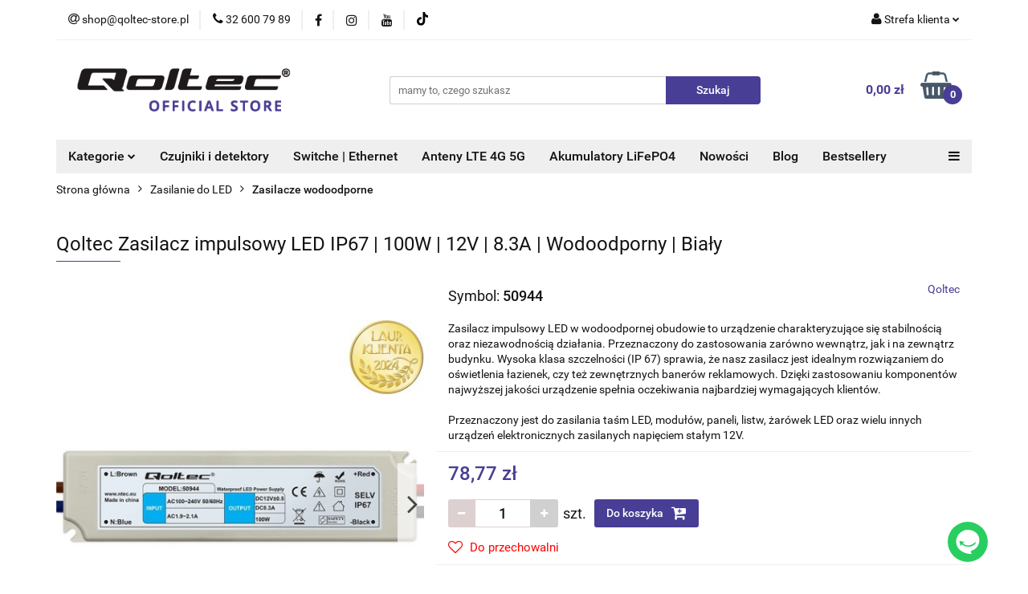

--- FILE ---
content_type: text/html; charset=utf-8
request_url: https://qoltec-store.pl/Qoltec-Zasilacz-impulsowy-LED-IP67-100W-12V-8-3A-Wodoodporny-Bialy-p1152
body_size: 37300
content:
<!DOCTYPE html>
<html lang="pl" currency="PLN"  class=" ">
	<head>
		<meta http-equiv="Content-Type" content="text/html; charset=UTF-8" />
		<meta name="description" content="Qoltec Zasilacz impulsowy LED IP67 | 100W | 12V | 8.3A | Wodoodporny | Biały Wykorzystaj Moc Technologii LED i Zaoszczędź Energię Wyjątkowa Efektywność Energetyczna Nasz zasilacz przetwarza energię z wydajnością na poziomie 82%, wykorzystuje najnowszą tec">
		<meta name="keywords" content="sklep internetowy, qoltec official store, usb c, ładowarka, zasilacz sieciowy,dobra ładowarka, przetwornica samochodowa, przetwornica napięcia, inwerter solarny,inwerter, bezpieczniki, bezpiecznik, podstawa bezpiecznikowa">
					<meta name="generator" content="Sky-Shop">
						<meta name="author" content="Qoltec-Store - działa na oprogramowaniu sklepów internetowych Sky-Shop.pl">
		<meta name="viewport" content="width=device-width, initial-scale=1.0">
		<meta name="skin_id" content="universal">
		<meta property="og:title" content="Qoltec Zasilacz impulsowy LED IP67 | 100W | 12V | 8.3A | Wodoodporny | Biały - Qoltec - Oficjalny sklep">
		<meta property="og:description" content="Qoltec Zasilacz impulsowy LED IP67 | 100W | 12V | 8.3A | Wodoodporny | Biały Wykorzystaj Moc Technologii LED i Zaoszczędź Energię Wyjątkowa Efektywność Energetyczna Nasz zasilacz przetwarza energię z wydajnością na poziomie 82%, wykorzystuje najnowszą tec">
					<meta property="og:image" content="https://qoltec-store.pl/images/qoltec/30000-31000/Qoltec-Zasilacz-impulsowy-LED-IP67-100W-12V-8-3A-Wodoodporny-Bialy_%5B30222%5D_568.jpg">
			<meta property="og:image:type" content="image/jpeg">
			<meta property="og:image:width" content="568">
			<meta property="og:image:height" content="568">
			<link rel="image_src" href="https://qoltec-store.pl/images/qoltec/30000-31000/Qoltec-Zasilacz-impulsowy-LED-IP67-100W-12V-8-3A-Wodoodporny-Bialy_%5B30222%5D_568.jpg">
							<link rel="shortcut icon" href="/upload/qoltec/favicon.png">
									<link rel="next" href="https://qoltec-store.pl/Qoltec-Zasilacz-impulsowy-LED-IP67-100W-12V-8-3A-Wodoodporny-Bialy-p1152/pa/2#scr">
							<link rel="canonical" href="https://qoltec-store.pl/Qoltec-Zasilacz-impulsowy-LED-IP67-100W-12V-8-3A-Wodoodporny-Bialy-p1152">
						<title>Qoltec Zasilacz impulsowy LED IP67 | 100W | 12V | 8.3A | Wodoodporny | Biały - Qoltec - Oficjalny sklep</title>
		<meta name="google-site-verification" content="google-site-verification=s10HbqAcSBTnja6gmRrnK-cqmM7fxwcL8NpcLWxetrM">

				


    <script type="text/plain" data-cookiecategory="marketing">
        !function(f, b, e, v, n, t, s) {
            if (f.fbq) return;
            n = f.fbq = function() {
                n.callMethod ?
                    n.callMethod.apply(n, arguments) : n.queue.push(arguments)
            };
            if (!f._fbq) f._fbq = n;
            n.push = n;
            n.loaded = !0;
            n.version = '2.0';
            n.queue = [];
            t = b.createElement(e);
            t.async = !0;
            t.src = v;
            s = b.getElementsByTagName(e)[0];
            s.parentNode.insertBefore(t, s)
        }(window,
            document, 'script', 'https://connect.facebook.net/en_US/fbevents.js');
        fbq('init', '2577127009256678');

				fbq('track', 'PageView', {}, { eventID: 'PageView.0150810001769023238' } );
				fbq('track', 'ViewContent', {"value":78.77,"currency":"PLN","content_ids":[1152],"content_type":"product","content_name":"Qoltec Zasilacz impulsowy LED IP67 | 100W | 12V | 8.3A | Wodoodporny | Biały"}, { eventID: 'ViewContent.0150810001769023238' } );
		    </script>
    <noscript>
        <img height="1" width="1" src="https://www.facebook.com/tr?id=2577127009256678&ev=&noscript=1">
    </noscript>

<!-- edrone -->



	
        <script>
        const getCookie = (name) => {
            const pair = document.cookie.split('; ').find(x => x.startsWith(name+'='))
            if (pair) {
                return JSON.parse(pair.split('=')[1])
            }
        }

        const ccCookie = getCookie('cc_cookie')

        window.dataLayer = window.dataLayer || [];
        function gtag(){dataLayer.push(arguments);}

        gtag('consent', 'default', {
            'ad_storage': 'denied',
            'analytics_storage': 'denied',
            'ad_user_data': 'denied',
            'ad_personalization':  'denied',
            'security_storage': 'denied',
            'personalization_storage': 'denied',
            'functionality_storage': 'denied',
            wait_for_update: 500
        });

        // --- MICROSOFT ---
        window.uetq = window.uetq || [];
        window.uetq.push('consent', 'default', {
            'ad_storage': 'denied'
        });

        if (ccCookie) {
            gtag('consent', 'update', {
                'ad_storage': ccCookie.categories.includes('marketing') ? 'granted' : 'denied',
                'analytics_storage': ccCookie.categories.includes('analytics') ? 'granted' : 'denied',
                'ad_user_data': ccCookie.categories.includes('marketing') ? 'granted' : 'denied',
                'ad_personalization':  ccCookie.categories.includes('marketing') ? 'granted' : 'denied',
                'security_storage': 'granted',
                'personalization_storage': 'granted',
                'functionality_storage': 'granted'
            });

            // --- MICROSOFT ---
            window.uetq.push('consent', 'update', {
                'ad_storage': ccCookie.categories.includes('marketing') ? 'granted' : 'denied'
            });
        }

    </script>
        <script async src="https://www.googletagmanager.com/gtag/js?id=G-2P5CRJ1ZJD"></script>
    <script>
        window.dataLayer = window.dataLayer || [];
        function gtag(){dataLayer.push(arguments);}
        gtag('js', new Date());

        gtag('config', 'G-2P5CRJ1ZJD');
    </script>
	


	<script>
		var GA_4_PRODUCTS_DATA =  [{"item_id":1152,"item_brand":"Qoltec","item_category":"Zasilacze wodoodporne"}] ;
			</script>







		<script type="text/javascript">

			function imageLoaded(element, target = "prev") {
				let siblingElement;
				if (target === "prev") {
					siblingElement = element.previousElementSibling;
				} else if (target === "link") {
					siblingElement = element.parentElement.previousElementSibling;
				}
				if (siblingElement && (siblingElement.classList.contains("fa") || siblingElement.classList.contains("icon-refresh"))) {
					siblingElement.style.display = "none";
				}
			}
			</script>

        
		<link rel="stylesheet" href="/view/new/userContent/qoltec/style.css?v=666">
		<meta name="ahrefs-site-verification" content="67fd6a699d85a0397e07d4c7f416c0d96ebf59e59eabaddc4511513c23c31889">


<meta name="facebook-domain-verification" content="f8zixftiqzt363dt0lvfsv2zatif3x">

<!-- Meta Pixel Code -->
<script>
!function(f,b,e,v,n,t,s)
{if(f.fbq)return;n=f.fbq=function(){n.callMethod?
n.callMethod.apply(n,arguments):n.queue.push(arguments)};
if(!f._fbq)f._fbq=n;n.push=n;n.loaded=!0;n.version='2.0';
n.queue=[];t=b.createElement(e);t.async=!0;
t.src=v;s=b.getElementsByTagName(e)[0];
s.parentNode.insertBefore(t,s)}(window, document,'script',
'https://connect.facebook.net/en_US/fbevents.js');
fbq('init', '670282294414174');
fbq('track', 'PageView');
</script>
<noscript><img height="1" width="1" style="display:none"
src="https://www.facebook.com/tr?id=670282294414174&ev=PageView&noscript=1"></noscript>
<!-- End Meta Pixel Code -->

<!-- Global site tag (gtag.js) - Google Analytics -->
<script async src="https://www.googletagmanager.com/gtag/js?id=G-2P5CRJ1ZJD"></script>
<script>
  window.dataLayer = window.dataLayer || [];
  function gtag(){dataLayer.push(arguments);}
  gtag('js', new Date());

  gtag('config', 'G-2P5CRJ1ZJD');
</script>
		
		<script src="/view/new/scheme/public/_common/js/libs/promise/promise.min.js"></script>
		<script src="/view/new/scheme/public/_common/js/libs/jquery/jquery.min.js"></script>
		<script src="/view/new/scheme/public/_common/js/libs/angularjs/angularjs.min.js"></script>
	</head>
	<body 		  data-coupon-codes-active="1"
		  data-free-delivery-info-active="1"
		  data-generate-pdf-config="PRODUCT_AND_CART"
		  data-hide-price="0"
		  data-is-user-logged-id="0"
		  data-loyalty-points-active="0"
		  data-cart-simple-info-quantity="0"
		  data-cart-simple-info-price="0,00 zł"
		  data-base="PLN"
		  data-used="PLN|zł"
		  data-rates="'PLN':1"
		  data-decimal-hide="0"
		  data-decimal=","
		  data-thousand=" "
		   data-js-hash="6d5a17bad7"		  data-gtag-events="true" data-gtag-id="G-2P5CRJ1ZJD"		  		  class="		  		  		  		  "
		  		  		  		  		  data-hurt-price-type=""
		  data-hurt-price-text=""
		  		  data-tax="23"
	>
		<style>
@media screen and (max-width:1280px) {
	.rwd-table {
		overflow-x:scroll;
	}	
}
</style>

 <style>
      form.collab
      {
        width:400px;
        background-color:#e5f0f7;
        border:2px solid #483e95;
        border-radius:10px;
        padding:20px;
        margin-top:10px;
      }
        .collab label 
        {
          display:block;
          margin-bottom:2px;
          text-transform:uppercase;
        }
        .collab textarea, .collab input#nazwisko , .collab input#nazwisko, 
        .collab input#email, .collab input#info
        {
          padding:5px;
          border-radius:5px;
          border:1px solid #483e95;
          margin-bottom:25px;
          width:350px;
          font-family:Arial,sans-serif;
          font-size:14px;
          color:#483e95;
        }
         .collab input#submit 
        {
          width:155px; 
          font-family:Arial,sans-serif;
          background-color:#483e95;
          border:2px solid #483e95;
          border-radius:5px;
          color:#ffffff;
          font-size:14px;
        }        
    </style>
		
					
<!-- Google Tag Manager (noscript) -->
<noscript>
    <iframe src="https://www.googletagmanager.com/ns.html?id=G-2P5CRJ1ZJD"
                  height="0" width="0" style="display:none;visibility:hidden"></iframe>
</noscript>
<!-- End Google Tag Manager (noscript) -->
		


<div id="aria-live" role="alert" aria-live="assertive" class="sr-only">&nbsp;</div>
<main class="skyshop-container" data-ng-app="SkyShopModule">
		

<div data-ng-controller="CartCtrl" data-ng-init="init({type: 'QUICK_CART', turnOffSales: 0})">
		
<md-sidenav ng-cloak md-component-id="mobile-cart" class="md-sidenav-right position-fixed" sidenav-swipe>
    <md-content layout-padding="">
        <div class="dropdown dropdown-quick-cart">
            
  <ul data-ng-if="data.cartSelected || data.hidePrice" class="quick-cart-products-wrapper products">
    <li data-ng-if="!data.cartSelected.items.length" class="quick-cart-empty-wrapper">
      <div class="quick-cart-empty-title">
        Koszyk jest pusty
      </div>
    </li>
    <li data-ng-if="data.cartSelected.items.length && item.type !== 'GRATIS_PRODUCT'" class="quick-cart-products__item" data-nosnippet data-ng-repeat="item in data.cartSelected.items track by item.id">
      <div class="container-fluid">
        <div class="row product">
          <div>
            <button data-ng-click="openProductPage(item.product)" data-ng-disabled="isApiPending">
              <img class="product-image"
                   data-ng-srcset="[{[item.product.photo.url]}] 125w"
                   sizes="(max-width: 1200px) 125px, 125px"
                   data-ng-src="[{[item.product.photo.url]}]"
                   alt="[{[item.product.name]}]"/>
            </button>
          </div>
          <div>
            <button data-ng-click="openProductPage(item.product)" data-ng-disabled="isApiPending">
              <span class="product-name" data-ng-bind="item.product.name"></span>
            </button>
            <span class="product-total">
            <span data-ng-bind="item.quantity"></span> x <span data-ng-bind-html="item.unitPriceSummary | priceFormat:''"></span>
          </span>
          </div>
          <div>
            <i class="close-shape"
               is-disabled="isApiPending"
               remove-list-item
               parent-selector-to-remove="'li'"
               collapse-animation="true"
               click="deleteCartItem(item.id)"></i>
          </div>
        </div>
      </div>
    </li>
  </ul>
  <div data-ng-if="data.cartSelected || data.hidePrice" class="quick-cart-products-actions">
    <div class="quick-cart-products-actions__summary">
      <div data-ng-if="cartFinalDiscountByFreeDelivery() || (data.cartFreeDelivery && data.cartFreeDelivery.status !== data.cartFreeDeliveryStatuses.NOT_AVAILABLE)" class="quick-cart-products-actions__summary-delivery">
        <div data-ng-if="!cartFinalDiscountByFreeDelivery()  && data.cartFreeDelivery.missingAmount > 0" class="summary-element cart-is-free-shipment">
          <span>Do bezpłatnej dostawy brakuje</span>
          <span data-ng-bind-html="data.cartFreeDelivery | priceFormat: ''">-,--</span>
        </div>
        <div data-ng-if="cartFinalDiscountByFreeDelivery() || data.cartFreeDelivery.missingAmount <= 0" class="summary-element free-shipment-wrapper">
          <i class="fa fa-truck"></i>
          <span class="value-upper free-shipment-info">Darmowa dostawa!</span>
        </div>
        <div>
        </div>
      </div>

      <div class="quick-cart-products-actions__summary-total-price">
        <span>Suma </span>
        <span data-ng-if="!data.hidePrice" class="value" data-ng-bind-html="data.cartSelected.priceSummary | priceFormat:'':true">0,00 zł</span>
        <span data-ng-if="data.hidePrice" class="hide-price-text"></span>
      </div>
            <div class="quick-cart-products-actions__summary-discount-info" data-ng-if="data.cartSelected.priceSummary.final.gross != data.cartSelected.priceSummary.base.gross">
        <small>Cena uwzględnia rabaty</small>
      </div>
    </div>
    <button data-ng-disabled="isApiPending" type="button" class="btn btn-primary btn-block" data-ng-click="goToCart()">
      Realizuj zamówienie
    </button>
  </div>
  <!--googleon: all-->
        </div>
    </md-content>
</md-sidenav>		<header id="header" class="mod-header-3 ">
				
<section class="mobile-search">
  <span class="title">Szukaj</span>
  <i class="close-shape"></i>
    <form method="GET" action="/category/#top">
      <div class="row">
        <div class="mobile-search-input-wrapper clearbox">
          <input class="input-field core_quickSearchAjax" type="text" name="q" product-per-page="4" value="" placeholder="mamy to, czego szukasz" autocomplete="off"  />
          <i class="clearbox_button"></i>
                  </div>
        <div class="mobile-search-btn-wrapper">
          <input type="submit" value="Szukaj" class="btn btn-primary btn-block">
        </div>
      </div>
              
<div class="search_dropdown_inner_wrapper search-container core_quickSearchAjaxHints hidden">
  <div class="search">
    <div class="search-loading">
      <i class="fa fa-refresh fa-spin fa-3x fa-fw"></i>
    </div>
    <div class="search-information hidden">
      <span class="information"></span>
    </div>
    <table class="search-results">
      <tr class="search-result-pattern hidden" data-id="{{:id:}}">
        <td class="search-img">
          <img src="/view/new/img/transparent.png" data-src="{{:image:}}_60.jpg" alt="" />
          <a href="#{{:url:}}" class="link"></a>
        </td>
        <td class="search-info">
          <span class="title">{{:name:}}</span>
          <a href="#{{:url:}}" class="link"></a>
        </td>
        <td class="search-price">
          <span class="price-normal {{:is_discount:}}">
            <span class="core_priceFormat" data-price="{{:price:}}"></span>
          </span>
          <span class="price-special">
            <span class="core_priceFormat" data-price="{{:price_discount:}}"></span>
          </span>
          <a href="#{{:url:}}" class="link"></a>
        </td>
      </tr>
    </table>
    <div class="search-count hidden">
      Znaleziono produktów: <span class="count"></span>
    </div>
  </div>
</div>
          </form>
</section>
		<div class="header_inner_wrapper">
			
			<section class="top_bar">
				<div class="sky-container">
					<div class="top_bar_inner_wrapper">
						<div class="top_bar_item left">
							
<div class="top_bar_item_list_wrapper">
  <ul class="top_bar_item_list">
        <li data-type="email" class="top_bar_item_list_item hidden-on-mobile" id="top_bar_item_list_item_email">
                  <a href="mailto:shop@qoltec-store.pl">
            <div class="top_bar_item_list_item_icon" id="top_bar_item_list_item_email_icon">
              <span class="helper-icon">
                <i class="fa fa-at"></i>
              </span>
            </div>
            <span class="helper-text">
              shop@qoltec-store.pl
            </span>
          </a>
                  </li>
              <li data-type="phone" class="top_bar_item_list_item hidden-on-mobile" id="top_bar_item_list_item_phone">
                      <a href="tel:32 600 79 89">
              <div class="top_bar_item_list_item_icon" id="top_bar_item_list_item_phone_icon">
                <span class="helper-icon">
                  <i class="fa fa-phone"></i>
                </span>
              </div>
              <span class="helper-text">
                32 600 79 89
              </span>
            </a>
                </li>
                      <li data-type="social-sm_facebook" class="top_bar_item_list_item top_bar_item_list_item_social_media hidden-on-mobile" ng-non-bindable>
            <a href="https://pl-pl.facebook.com/QoltecMedia/" rel="nofollow" target="_blank">
                <div class="top_bar_item_list_item_social_media">
                                    <span class="top_bar_item_list_item_social_media_icon" id="top_bar_item_list_item_social_media_icon_fb">
                    <i class="fa fa-facebook"></i>
                  </span>
                                  </div>
            </a>
        </li>
                        <li data-type="social-sm_instagram" class="top_bar_item_list_item top_bar_item_list_item_social_media hidden-on-mobile" ng-non-bindable>
            <a href="https://www.instagram.com/qoltec/" rel="nofollow" target="_blank">
                <div class="top_bar_item_list_item_social_media">
                                    <span class="top_bar_item_list_item_social_media_icon" id="top_bar_item_list_item_social_media_icon_ig">
                    <i class="fa fa-instagram"></i>
                  </span>
                                  </div>
            </a>
        </li>
                        <li data-type="social-sm_youtube" class="top_bar_item_list_item top_bar_item_list_item_social_media hidden-on-mobile" ng-non-bindable>
            <a href="https://www.youtube.com/channel/UC46t_7e4HYwvUOZGk1zCEKQ" rel="nofollow" target="_blank">
                <div class="top_bar_item_list_item_social_media">
                                    <span class="top_bar_item_list_item_social_media_icon" id="top_bar_item_list_item_social_media_icon_yt">
                    <i class="fa fa-youtube"></i>
                  </span>
                                  </div>
            </a>
        </li>
                        <li data-type="social-sm_tiktok" class="top_bar_item_list_item top_bar_item_list_item_social_media hidden-on-mobile" ng-non-bindable>
            <a href="https://www.tiktok.com/@qoltecofficial" rel="nofollow" target="_blank">
                <div class="top_bar_item_list_item_social_media">
                                    <span class="top_bar_item_list_item_social_media_icon" id="top_bar_item_list_item_social_media_icon_tktk">
                    <i class="fa fa-tiktok"></i>
                  </span>
                                  </div>
            </a>
        </li>
                                                                                                              <li id="mobile-open-contact" class="top_bar_item_list_item top_bar_item_list_item_contact hidden-on-desktop">
          <a href="#">
            <div class="top_bar_item_list_item_item_social_envelope_icon">
              <span class="helper-icon">
                <i class="fa fa-envelope"></i>
              </span>
              <span class="helper-arrow">
                <i class="fa fa-chevron-down"></i>
              </span>
            </div>
          </a>
      </li>
      </ul>
</div>						</div>
						<div class="top_bar_item right">
							
<div class="top_bar_item_list_wrapper">
    <ul class="top_bar_item_list">
                        <li class="top_bar_item_list_item user-menu">
            
  <div class="header_top_bar_social_user_icon">
    <span class="helper-icon">
      <i class="fa fa-user"></i>
    </span>
          <span class="hidden-on-mobile">
        Strefa klienta
      </span>
      <span class="helper-arrow">
        <i class="fa fa-chevron-down"></i>      </span> 
  </div>
  <div class="dropdown">
    <ul>
      <li>
        <a href="/login/">Zaloguj się</a>
      </li>
      <li>
        <a href="/register/">Zarejestruj się</a>
      </li>
            <li>
        <a href="/ticket/add/" rel="nofollow">Dodaj zgłoszenie</a>
      </li>
            <li>
        <a href="#" data-cc="c-settings" rel="nofollow">Zgody cookies</a>
      </li>
          </ul>
  </div>
        </li>
                    <li  data-ng-click="openMobileCart($event)" data-ng-mouseenter="loadMobileCart()" class="top_bar_item_list_item quick-cart  hidden-on-desktop ">
                <div class="top_bar_item_list_item_cart_icon">
                    <span class="helper-icon">
                        <i class="fa fa-shopping-basket"></i>
                    </span>
                    <span class="helper-text">
                        Koszyk
                    </span>
                    <span class="helper-text-amount">
                        <span class="helper-cart-left-bracket">(</span>
                        <span data-ng-bind="data.cartAmount">0</span>
                        <span class="helper-cart-right-bracket">)</span>
                    </span>
                    <span class="helper-arrow">
                        <i class="fa fa-chevron-down"></i>
                    </span>
                </div>
                                <div data-ng-if="data.initCartAmount" class="dropdown dropdown-quick-cart">
                    
  <ul data-ng-if="data.cartSelected || data.hidePrice" class="quick-cart-products-wrapper products">
    <li data-ng-if="!data.cartSelected.items.length" class="quick-cart-empty-wrapper">
      <div class="quick-cart-empty-title">
        Koszyk jest pusty
      </div>
    </li>
    <li data-ng-if="data.cartSelected.items.length && item.type !== 'GRATIS_PRODUCT'" class="quick-cart-products__item" data-nosnippet data-ng-repeat="item in data.cartSelected.items track by item.id">
      <div class="container-fluid">
        <div class="row product">
          <div>
            <button data-ng-click="openProductPage(item.product)" data-ng-disabled="isApiPending">
              <img class="product-image"
                   data-ng-srcset="[{[item.product.photo.url]}] 125w"
                   sizes="(max-width: 1200px) 125px, 125px"
                   data-ng-src="[{[item.product.photo.url]}]"
                   alt="[{[item.product.name]}]"/>
            </button>
          </div>
          <div>
            <button data-ng-click="openProductPage(item.product)" data-ng-disabled="isApiPending">
              <span class="product-name" data-ng-bind="item.product.name"></span>
            </button>
            <span class="product-total">
            <span data-ng-bind="item.quantity"></span> x <span data-ng-bind-html="item.unitPriceSummary | priceFormat:''"></span>
          </span>
          </div>
          <div>
            <i class="close-shape"
               is-disabled="isApiPending"
               remove-list-item
               parent-selector-to-remove="'li'"
               collapse-animation="true"
               click="deleteCartItem(item.id)"></i>
          </div>
        </div>
      </div>
    </li>
  </ul>
  <div data-ng-if="data.cartSelected || data.hidePrice" class="quick-cart-products-actions">
    <div class="quick-cart-products-actions__summary">
      <div data-ng-if="cartFinalDiscountByFreeDelivery() || (data.cartFreeDelivery && data.cartFreeDelivery.status !== data.cartFreeDeliveryStatuses.NOT_AVAILABLE)" class="quick-cart-products-actions__summary-delivery">
        <div data-ng-if="!cartFinalDiscountByFreeDelivery()  && data.cartFreeDelivery.missingAmount > 0" class="summary-element cart-is-free-shipment">
          <span>Do bezpłatnej dostawy brakuje</span>
          <span data-ng-bind-html="data.cartFreeDelivery | priceFormat: ''">-,--</span>
        </div>
        <div data-ng-if="cartFinalDiscountByFreeDelivery() || data.cartFreeDelivery.missingAmount <= 0" class="summary-element free-shipment-wrapper">
          <i class="fa fa-truck"></i>
          <span class="value-upper free-shipment-info">Darmowa dostawa!</span>
        </div>
        <div>
        </div>
      </div>

      <div class="quick-cart-products-actions__summary-total-price">
        <span>Suma </span>
        <span data-ng-if="!data.hidePrice" class="value" data-ng-bind-html="data.cartSelected.priceSummary | priceFormat:'':true">0,00 zł</span>
        <span data-ng-if="data.hidePrice" class="hide-price-text"></span>
      </div>
            <div class="quick-cart-products-actions__summary-discount-info" data-ng-if="data.cartSelected.priceSummary.final.gross != data.cartSelected.priceSummary.base.gross">
        <small>Cena uwzględnia rabaty</small>
      </div>
    </div>
    <button data-ng-disabled="isApiPending" type="button" class="btn btn-primary btn-block" data-ng-click="goToCart()">
      Realizuj zamówienie
    </button>
  </div>
  <!--googleon: all-->
                </div>
                            </li>
            </ul>
</div>
						</div>
					</div>
				</div>
			</section>
			<section class="header_middle_content">
				<div class="sky-container">
					<div class="header_middle_content_inner_wrapper">
						<a href="/" class="header_middle_content_logo">
							<img src="/upload/qoltec/logos//fiolet_semi_bold.png" data-src-old-browser="" alt=" Qoltec-Store " />
						</a>
						<ul class="mobile-actions">
							<li id="mobile-open-search">
								<i class="fa fa-search"></i>
							</li>
							<li id="mobile-open-menu">
								<i class="fa fa-bars"></i>
							</li>
						</ul>
						<div class="header_middle_content_searchbox search-box ">
							<form method="GET" action="/category/#top">
								<div class="header_middle_content_searchbox_input_wrapper">
									<input cy-data="headerSearch" class="input-field core_quickSearchAjax" type="text" name="q" value="" placeholder="mamy to, czego szukasz" autocomplete="off"  />
																	</div>
								<div class="header_middle_content_searchbox_button_wrapper">
									<input type="submit" value="Szukaj" class="btn btn-primary btn-block">
																		
<div class="search_dropdown_inner_wrapper search-container core_quickSearchAjaxHints hidden">
  <div class="search">
    <div class="search-loading">
      <i class="fa fa-refresh fa-spin fa-3x fa-fw"></i>
    </div>
    <div class="search-information hidden">
      <span class="information"></span>
    </div>
    <table class="search-results">
      <tr class="search-result-pattern hidden" data-id="{{:id:}}">
        <td class="search-img">
          <img src="/view/new/img/transparent.png" data-src="{{:image:}}_60.jpg" alt="" />
          <a href="#{{:url:}}" class="link"></a>
        </td>
        <td class="search-info">
          <span class="title">{{:name:}}</span>
          <a href="#{{:url:}}" class="link"></a>
        </td>
        <td class="search-price">
          <span class="price-normal {{:is_discount:}}">
            <span class="core_priceFormat" data-price="{{:price:}}"></span>
          </span>
          <span class="price-special">
            <span class="core_priceFormat" data-price="{{:price_discount:}}"></span>
          </span>
          <a href="#{{:url:}}" class="link"></a>
        </td>
      </tr>
    </table>
    <div class="search-count hidden">
      Znaleziono produktów: <span class="count"></span>
    </div>
  </div>
</div>
																	</div>
							</form>
						</div>
												
<div cy-data="headerCart" class="header_middle_content_quick_cart_wrapper quick-cart">
  <a data-ng-click="openMobileCart($event)" data-ng-mouseenter="loadMobileCart()" href="/cart/" class="header_middle_content_quick_cart" rel="nofollow">
    <div class="header_middle_content_quick_cart_price price"><span data-ng-bind-html="data.cartPriceSummary | priceFormat:'':false:'final':'0,00 zł'">0,00 zł</span></div>
    <i class="fa fa-shopping-basket"></i>
    <div class="header_middle_content_quick_cart_counter counter"><span data-ng-bind="data.cartAmount">0</span></div>
  </a>
    <div ng-cloak data-ng-if="data.initCartAmount" class="dropdown dropdown-quick-cart">
    
  <ul data-ng-if="data.cartSelected || data.hidePrice" class="quick-cart-products-wrapper products">
    <li data-ng-if="!data.cartSelected.items.length" class="quick-cart-empty-wrapper">
      <div class="quick-cart-empty-title">
        Koszyk jest pusty
      </div>
    </li>
    <li data-ng-if="data.cartSelected.items.length && item.type !== 'GRATIS_PRODUCT'" class="quick-cart-products__item" data-nosnippet data-ng-repeat="item in data.cartSelected.items track by item.id">
      <div class="container-fluid">
        <div class="row product">
          <div>
            <button data-ng-click="openProductPage(item.product)" data-ng-disabled="isApiPending">
              <img class="product-image"
                   data-ng-srcset="[{[item.product.photo.url]}] 125w"
                   sizes="(max-width: 1200px) 125px, 125px"
                   data-ng-src="[{[item.product.photo.url]}]"
                   alt="[{[item.product.name]}]"/>
            </button>
          </div>
          <div>
            <button data-ng-click="openProductPage(item.product)" data-ng-disabled="isApiPending">
              <span class="product-name" data-ng-bind="item.product.name"></span>
            </button>
            <span class="product-total">
            <span data-ng-bind="item.quantity"></span> x <span data-ng-bind-html="item.unitPriceSummary | priceFormat:''"></span>
          </span>
          </div>
          <div>
            <i class="close-shape"
               is-disabled="isApiPending"
               remove-list-item
               parent-selector-to-remove="'li'"
               collapse-animation="true"
               click="deleteCartItem(item.id)"></i>
          </div>
        </div>
      </div>
    </li>
  </ul>
  <div data-ng-if="data.cartSelected || data.hidePrice" class="quick-cart-products-actions">
    <div class="quick-cart-products-actions__summary">
      <div data-ng-if="cartFinalDiscountByFreeDelivery() || (data.cartFreeDelivery && data.cartFreeDelivery.status !== data.cartFreeDeliveryStatuses.NOT_AVAILABLE)" class="quick-cart-products-actions__summary-delivery">
        <div data-ng-if="!cartFinalDiscountByFreeDelivery()  && data.cartFreeDelivery.missingAmount > 0" class="summary-element cart-is-free-shipment">
          <span>Do bezpłatnej dostawy brakuje</span>
          <span data-ng-bind-html="data.cartFreeDelivery | priceFormat: ''">-,--</span>
        </div>
        <div data-ng-if="cartFinalDiscountByFreeDelivery() || data.cartFreeDelivery.missingAmount <= 0" class="summary-element free-shipment-wrapper">
          <i class="fa fa-truck"></i>
          <span class="value-upper free-shipment-info">Darmowa dostawa!</span>
        </div>
        <div>
        </div>
      </div>

      <div class="quick-cart-products-actions__summary-total-price">
        <span>Suma </span>
        <span data-ng-if="!data.hidePrice" class="value" data-ng-bind-html="data.cartSelected.priceSummary | priceFormat:'':true">0,00 zł</span>
        <span data-ng-if="data.hidePrice" class="hide-price-text"></span>
      </div>
            <div class="quick-cart-products-actions__summary-discount-info" data-ng-if="data.cartSelected.priceSummary.final.gross != data.cartSelected.priceSummary.base.gross">
        <small>Cena uwzględnia rabaty</small>
      </div>
    </div>
    <button data-ng-disabled="isApiPending" type="button" class="btn btn-primary btn-block" data-ng-click="goToCart()">
      Realizuj zamówienie
    </button>
  </div>
  <!--googleon: all-->
  </div>
  
</div>											</div>
				</div>
			</section>
			<section class="menu-wrapper">
				<div class="sky-container">
					<div class="menu menu-calculate smart-menu" data-action="inline">
						<ul class="header_bottom_content_list">
							
    <li class="header_bottom_content_list_item full-width ">
              <a class="header_bottom_content_list_item_anchor" >
              Kategorie
        <span class="helper-arrow">
          <i class="fa fa-chevron-down"></i>
        </span>
      </a>
      <div class="dropdown">
        <div class="row">
                                                    <div class="col-xs-12 col-sm-4 col-md-3">
                  <div class="cat-title more">
                    <a href="/Zasilacze-Ladowarki-sieciowe-c16">Zasilacze | Ładowarki sieciowe</a>
                  </div>
                                      <ul class="header_bottom_content_list_dropdown">
                                              <li class="header_bottom_content_list_dropdown_item">
                          <a href="/Zasilacze-dedykowane-do-laptopow-c17">Zasilacze dedykowane do laptopów</a>
                        </li>
                                              <li class="header_bottom_content_list_dropdown_item">
                          <a href="/Ladowarki-sieciowe-USB-USB-C-c24">Ładowarki sieciowe USB | USB C</a>
                        </li>
                                              <li class="header_bottom_content_list_dropdown_item">
                          <a href="/Zasilacze-uniwersalne-do-laptopow-c53">Zasilacze uniwersalne do laptopów</a>
                        </li>
                                              <li class="header_bottom_content_list_dropdown_item">
                          <a href="/Zasilacze-specjalizowane-do-laptopow-c133">Zasilacze specjalizowane do laptopów</a>
                        </li>
                                              <li class="header_bottom_content_list_dropdown_item">
                          <a href="/Zasilacz-impulsowy-c241">Zasilacz impulsowy</a>
                        </li>
                                              <li class="header_bottom_content_list_dropdown_item">
                          <a href="/Zasilacze-gamingowe-do-laptopow-c105">Zasilacze gamingowe do laptopów</a>
                        </li>
                                              <li class="header_bottom_content_list_dropdown_item">
                          <a href="/Zasilacz-do-monitora-c94">Zasilacz do monitora</a>
                        </li>
                                              <li class="header_bottom_content_list_dropdown_item">
                          <a href="/Ladowarka-samochodowa-c46">Ładowarka samochodowa</a>
                        </li>
                                              <li class="header_bottom_content_list_dropdown_item">
                          <a href="/Ladowarka-indukcyjna-c114">Ładowarka indukcyjna</a>
                        </li>
                                          </ul>
                                  </div>
                                                        <div class="col-xs-12 col-sm-4 col-md-3">
                  <div class="cat-title more">
                    <a href="/Kable-adaptery-c35">Kable | adaptery</a>
                  </div>
                                      <ul class="header_bottom_content_list_dropdown">
                                              <li class="header_bottom_content_list_dropdown_item">
                          <a href="/Huby-c360">Huby</a>
                        </li>
                                              <li class="header_bottom_content_list_dropdown_item">
                          <a href="/Adaptery-c36">Adaptery</a>
                        </li>
                                              <li class="header_bottom_content_list_dropdown_item">
                          <a href="/Kabel-DisplayPort-c62">Kabel DisplayPort</a>
                        </li>
                                              <li class="header_bottom_content_list_dropdown_item">
                          <a href="/Kable-HDMI-c39">Kable HDMI</a>
                        </li>
                                              <li class="header_bottom_content_list_dropdown_item">
                          <a href="/Rozdzielacze-Splittery-c51">Rozdzielacze | Splittery</a>
                        </li>
                                              <li class="header_bottom_content_list_dropdown_item">
                          <a href="/Kable-RCA-c240">Kable RCA</a>
                        </li>
                                              <li class="header_bottom_content_list_dropdown_item">
                          <a href="/Kable-USB-c37">Kable USB</a>
                        </li>
                                              <li class="header_bottom_content_list_dropdown_item">
                          <a href="/Kable-USB-typ-C-c57">Kable USB typ C</a>
                        </li>
                                              <li class="header_bottom_content_list_dropdown_item">
                          <a href="/Kable-zasilajace-c43">Kable zasilające</a>
                        </li>
                                              <li class="header_bottom_content_list_dropdown_item">
                          <a href="/Kable-SATA-c41">Kable SATA</a>
                        </li>
                                              <li class="header_bottom_content_list_dropdown_item">
                          <a href="/Kable-XGA-SVGA-c42">Kable XGA | SVGA</a>
                        </li>
                                              <li class="header_bottom_content_list_dropdown_item">
                          <a href="/Akcesoria-c119">Akcesoria</a>
                        </li>
                                          </ul>
                                  </div>
                                                        <div class="col-xs-12 col-sm-4 col-md-3">
                  <div class="cat-title more">
                    <a href="/Zasilanie-awaryjne-UPS-c86">Zasilanie awaryjne | UPS</a>
                  </div>
                                      <ul class="header_bottom_content_list_dropdown">
                                              <li class="header_bottom_content_list_dropdown_item">
                          <a href="/Zasilacze-awaryjne-UPS-On-line-Pure-sine-wave-c123">Zasilacze awaryjne UPS On-line (Pure sine wave)</a>
                        </li>
                                              <li class="header_bottom_content_list_dropdown_item">
                          <a href="/Zasilacze-awaryjne-UPS-do-szaf-RACK-c95">Zasilacze awaryjne UPS do szaf RACK</a>
                        </li>
                                              <li class="header_bottom_content_list_dropdown_item">
                          <a href="/Zasilacze-awaryjne-UPS-Line-interactive-c87">Zasilacze awaryjne UPS Line interactive</a>
                        </li>
                                              <li class="header_bottom_content_list_dropdown_item">
                          <a href="/Zasilacze-awaryjne-UPS-3-fazowe-c244">Zasilacze awaryjne UPS 3-fazowe</a>
                        </li>
                                              <li class="header_bottom_content_list_dropdown_item">
                          <a href="/Moduly-bateryjne-c89">Moduły bateryjne</a>
                        </li>
                                              <li class="header_bottom_content_list_dropdown_item">
                          <a href="/Stabilizatory-napiecia-AVR-c103">Stabilizatory napięcia AVR</a>
                        </li>
                                              <li class="header_bottom_content_list_dropdown_item">
                          <a href="/Zasilacz-awaryjny-do-zewnetrznego-akumulatora-c93">Zasilacz awaryjny do zewnętrznego akumulatora</a>
                        </li>
                                              <li class="header_bottom_content_list_dropdown_item">
                          <a href="/Akcesoria-UPS-c106">Akcesoria UPS</a>
                        </li>
                                          </ul>
                                  </div>
                                                        <div class="col-xs-12 col-sm-4 col-md-3">
                  <div class="cat-title more">
                    <a href="/Dla-biura-c285">Dla biura</a>
                  </div>
                                      <ul class="header_bottom_content_list_dropdown">
                                              <li class="header_bottom_content_list_dropdown_item">
                          <a href="/Listwy-przedluzacze-c48">Listwy | przedłużacze</a>
                        </li>
                                              <li class="header_bottom_content_list_dropdown_item">
                          <a href="/Czytniki-kart-chipowych-c149">Czytniki kart chipowych</a>
                        </li>
                                              <li class="header_bottom_content_list_dropdown_item">
                          <a href="/Czytniki-kodow-kreskowych-c131">Czytniki kodów kreskowych</a>
                        </li>
                                              <li class="header_bottom_content_list_dropdown_item">
                          <a href="/Filtry-prywatyzujace-RODO-c113">Filtry prywatyzujące RODO</a>
                        </li>
                                              <li class="header_bottom_content_list_dropdown_item">
                          <a href="/Filtry-swiatla-niebieskiego-c446">Filtry światła niebieskiego</a>
                        </li>
                                              <li class="header_bottom_content_list_dropdown_item">
                          <a href="/Drukarki-Akcesoria-c90">Drukarki | Akcesoria</a>
                        </li>
                                              <li class="header_bottom_content_list_dropdown_item">
                          <a href="/Laminatory-c288">Laminatory</a>
                        </li>
                                              <li class="header_bottom_content_list_dropdown_item">
                          <a href="/Niszczarki-c286">Niszczarki</a>
                        </li>
                                              <li class="header_bottom_content_list_dropdown_item">
                          <a href="/Etykiety-termiczne-i-termotransferowe-c291">Etykiety termiczne i termotransferowe</a>
                        </li>
                                              <li class="header_bottom_content_list_dropdown_item">
                          <a href="/Rolki-termiczne-c292">Rolki termiczne</a>
                        </li>
                                              <li class="header_bottom_content_list_dropdown_item">
                          <a href="/Rurki-termokurczliwe-c289">Rurki termokurczliwe</a>
                        </li>
                                              <li class="header_bottom_content_list_dropdown_item">
                          <a href="/Etykiety-do-Dymo-c434">Etykiety do Dymo</a>
                        </li>
                                              <li class="header_bottom_content_list_dropdown_item">
                          <a href="/Tasmy-do-Brother-Dymo-c290">Taśmy do Brother / Dymo</a>
                        </li>
                                              <li class="header_bottom_content_list_dropdown_item">
                          <a href="/Tasmy-do-wytlaczarek-Dymo-c464">Taśmy do wytłaczarek Dymo</a>
                        </li>
                                              <li class="header_bottom_content_list_dropdown_item">
                          <a href="/Kontrola-dostepu-c294">Kontrola dostępu</a>
                        </li>
                                          </ul>
                                  </div>
                                                        <div class="col-xs-12 col-sm-4 col-md-3">
                  <div class="cat-title more">
                    <a href="/Elektromobilnosc-c375">Elektromobilność</a>
                  </div>
                                      <ul class="header_bottom_content_list_dropdown">
                                              <li class="header_bottom_content_list_dropdown_item">
                          <a href="/Ladowarki-EV-typ-2-do-samochodu-elektrycznego-c376">Ładowarki EV typ 2 do samochodu elektrycznego</a>
                        </li>
                                              <li class="header_bottom_content_list_dropdown_item">
                          <a href="/Kable-EV-Typ-2-do-samochodu-elektrycznego-c377">Kable EV Typ 2 do samochodu elektrycznego</a>
                        </li>
                                              <li class="header_bottom_content_list_dropdown_item">
                          <a href="/Ladowarki-do-e-bike-hulajnoga-skuter-c387">Ładowarki do e-bike, hulajnoga, skuter</a>
                        </li>
                                          </ul>
                                  </div>
                                                        <div class="col-xs-12 col-sm-4 col-md-3">
                  <div class="cat-title more">
                    <a href="/Szyna-DIN-c340">Szyna DIN</a>
                  </div>
                                      <ul class="header_bottom_content_list_dropdown">
                                              <li class="header_bottom_content_list_dropdown_item">
                          <a href="/Zasilacze-na-szyne-DIN-c234">Zasilacze na szynę DIN</a>
                        </li>
                                              <li class="header_bottom_content_list_dropdown_item">
                          <a href="/Liczniki-Mierniki-zuzycia-pradu-c342">Liczniki | Mierniki zużycia prądu</a>
                        </li>
                                              <li class="header_bottom_content_list_dropdown_item">
                          <a href="/Programatory-czasowe-c378">Programatory czasowe</a>
                        </li>
                                              <li class="header_bottom_content_list_dropdown_item">
                          <a href="/Zasilacze-na-szyne-DIN-z-funkcja-UPS-c426">Zasilacze na szynę DIN z funkcją UPS</a>
                        </li>
                                              <li class="header_bottom_content_list_dropdown_item">
                          <a href="/Modul-UPS-DC-c427">Moduł UPS DC</a>
                        </li>
                                          </ul>
                                  </div>
                                                        <div class="col-xs-12 col-sm-4 col-md-3">
                  <div class="cat-title more">
                    <a href="/Narzedzia-pomiarowe-czujniki-i-mierniki-c354">Narzędzia pomiarowe, czujniki i mierniki</a>
                  </div>
                                      <ul class="header_bottom_content_list_dropdown">
                                              <li class="header_bottom_content_list_dropdown_item">
                          <a href="/Mierniki-grubosci-lakieru-c355">Mierniki grubości lakieru</a>
                        </li>
                                              <li class="header_bottom_content_list_dropdown_item">
                          <a href="/Liczniki-zuzycia-energii-c359">Liczniki zużycia energii</a>
                        </li>
                                              <li class="header_bottom_content_list_dropdown_item">
                          <a href="/Laserowe-mierniki-odleglosci-c490">Laserowe mierniki odległości</a>
                        </li>
                                              <li class="header_bottom_content_list_dropdown_item">
                          <a href="/Czujniki-i-detektory-c494">Czujniki i detektory</a>
                        </li>
                                          </ul>
                                  </div>
                                                        <div class="col-xs-12 col-sm-4 col-md-3">
                  <div class="cat-title more">
                    <a href="/Akcesoria-do-fotowoltaiki-c324">Akcesoria do fotowoltaiki</a>
                  </div>
                                      <ul class="header_bottom_content_list_dropdown">
                                              <li class="header_bottom_content_list_dropdown_item">
                          <a href="/Inwertery-solarne-c102">Inwertery solarne</a>
                        </li>
                                              <li class="header_bottom_content_list_dropdown_item">
                          <a href="/Magazyny-energii-c348">Magazyny energii</a>
                        </li>
                                              <li class="header_bottom_content_list_dropdown_item">
                          <a href="/Regulatory-ladowania-c488">Regulatory ładowania</a>
                        </li>
                                              <li class="header_bottom_content_list_dropdown_item">
                          <a href="/Konektory-i-zlacza-solarne-c325">Konektory i złącza solarne</a>
                        </li>
                                              <li class="header_bottom_content_list_dropdown_item">
                          <a href="/Kable-przewody-solarne-c302">Kable, przewody solarne</a>
                        </li>
                                              <li class="header_bottom_content_list_dropdown_item">
                          <a href="/Akcesoria-c381">Akcesoria</a>
                        </li>
                                          </ul>
                                  </div>
                                                        <div class="col-xs-12 col-sm-4 col-md-3">
                  <div class="cat-title more">
                    <a href="/Przetwornice-c331">Przetwornice</a>
                  </div>
                                      <ul class="header_bottom_content_list_dropdown">
                                              <li class="header_bottom_content_list_dropdown_item">
                          <a href="/Przetwornica-napiecia-Czysty-Sinus-c332">Przetwornica napięcia | Czysty Sinus</a>
                        </li>
                                              <li class="header_bottom_content_list_dropdown_item">
                          <a href="/Przetwornica-napiecia-z-ladowaniem-baterii-UPS-Czysty-sinus-c333">Przetwornica napięcia z ładowaniem baterii | UPS | Czysty sinus</a>
                        </li>
                                              <li class="header_bottom_content_list_dropdown_item">
                          <a href="/Przetwornica-napiecia-Modyfikowana-fala-c368">Przetwornica napięcia | Modyfikowana fala</a>
                        </li>
                                              <li class="header_bottom_content_list_dropdown_item">
                          <a href="/Przetwornica-solarna-3w1-z-ladowaniem-baterii-c461">Przetwornica solarna 3w1 z ładowaniem baterii</a>
                        </li>
                                          </ul>
                                  </div>
                                                        <div class="col-xs-12 col-sm-4 col-md-3">
                  <div class="cat-title more">
                    <a href="/Akumulatory-c60">Akumulatory</a>
                  </div>
                                      <ul class="header_bottom_content_list_dropdown">
                                              <li class="header_bottom_content_list_dropdown_item">
                          <a href="/Akumulatory-LiFePO4-c353">Akumulatory LiFePO4</a>
                        </li>
                                              <li class="header_bottom_content_list_dropdown_item">
                          <a href="/Akumulatory-GEL-c328">Akumulatory GEL</a>
                        </li>
                                              <li class="header_bottom_content_list_dropdown_item">
                          <a href="/Akumulatory-Gel-Deep-Cycle-c311">Akumulatory Gel Deep Cycle</a>
                        </li>
                                              <li class="header_bottom_content_list_dropdown_item">
                          <a href="/Akumulatory-AGM-c85">Akumulatory AGM</a>
                        </li>
                                          </ul>
                                  </div>
                                                        <div class="col-xs-12 col-sm-4 col-md-3">
                  <div class="cat-title more">
                    <a href="/Ladowarki-testery-i-balansery-do-akumulatorow-c365">Ładowarki, testery i balansery do akumulatorów</a>
                  </div>
                                      <ul class="header_bottom_content_list_dropdown">
                                              <li class="header_bottom_content_list_dropdown_item">
                          <a href="/Ladowarki-AC-DC-do-LiFePO4-AGM-GEL-c371">Ładowarki AC-DC do LiFePO4 AGM GEL</a>
                        </li>
                                              <li class="header_bottom_content_list_dropdown_item">
                          <a href="/Ladowarki-DC-DC-do-LiFePO4-AGM-GEL-c364">Ładowarki DC-DC do LiFePO4 AGM GEL</a>
                        </li>
                                              <li class="header_bottom_content_list_dropdown_item">
                          <a href="/Ladowarki-DC-DC-do-LiFePO4-AGM-GEL-z-regulatorem-MPPT-c480">Ładowarki DC-DC do LiFePO4 AGM GEL z regulatorem MPPT</a>
                        </li>
                                              <li class="header_bottom_content_list_dropdown_item">
                          <a href="/Inteligentne-ladowarki-do-akumulatorow-z-funkcja-naprawy-c389">Inteligentne ładowarki do akumulatorów z funkcja naprawy</a>
                        </li>
                                              <li class="header_bottom_content_list_dropdown_item">
                          <a href="/Testery-baterii-c388">Testery baterii</a>
                        </li>
                                              <li class="header_bottom_content_list_dropdown_item">
                          <a href="/Ladowarka-do-akumulatorkow-Ni-MH-typ-AA-AAA-c433">Ładowarka do akumulatorków Ni-MH typ AA | AAA</a>
                        </li>
                                              <li class="header_bottom_content_list_dropdown_item">
                          <a href="/Balanser-akumulatorow-c486">Balanser akumulatorów</a>
                        </li>
                                          </ul>
                                  </div>
                                                        <div class="col-xs-12 col-sm-4 col-md-3">
                  <div class="cat-title more">
                    <a href="/Bezpieczniki-c320">Bezpieczniki</a>
                  </div>
                                      <ul class="header_bottom_content_list_dropdown">
                                              <li class="header_bottom_content_list_dropdown_item">
                          <a href="/Bezpieczniki-DC-c321">Bezpieczniki DC</a>
                        </li>
                                              <li class="header_bottom_content_list_dropdown_item">
                          <a href="/Ograniczniki-przepiec-c322">Ograniczniki przepięć</a>
                        </li>
                                              <li class="header_bottom_content_list_dropdown_item">
                          <a href="/Wylaczniki-nadpradowe-AC-c323">Wyłączniki nadprądowe AC</a>
                        </li>
                                          </ul>
                                  </div>
                                                        <div class="col-xs-12 col-sm-4 col-md-3">
                  <div class="cat-title more">
                    <a href="/Czesci-do-kryptokoparek-c210">Części do kryptokoparek</a>
                  </div>
                                      <ul class="header_bottom_content_list_dropdown">
                                              <li class="header_bottom_content_list_dropdown_item">
                          <a href="/Zasilacze-Data-Mining-c255">Zasilacze Data Mining</a>
                        </li>
                                              <li class="header_bottom_content_list_dropdown_item">
                          <a href="/Riser-PCI-E-c258">Riser PCI-E</a>
                        </li>
                                              <li class="header_bottom_content_list_dropdown_item">
                          <a href="/Akcesoria-c212">Akcesoria</a>
                        </li>
                                          </ul>
                                  </div>
                                                        <div class="col-xs-12 col-sm-4 col-md-3">
                  <div class="cat-title more">
                    <a href="/Filamenty-do-drukarek-3D-c136">Filamenty do drukarek 3D</a>
                  </div>
                                      <ul class="header_bottom_content_list_dropdown">
                                              <li class="header_bottom_content_list_dropdown_item">
                          <a href="/Filamenty-ABS-PRO-c138">Filamenty ABS PRO</a>
                        </li>
                                              <li class="header_bottom_content_list_dropdown_item">
                          <a href="/Filamenty-PLA-PRO-c137">Filamenty PLA PRO</a>
                        </li>
                                          </ul>
                                  </div>
                                                        <div class="col-xs-12 col-sm-4 col-md-3">
                  <div class="cat-title more">
                    <a href="/Sluchawki-c44">Słuchawki</a>
                  </div>
                                      <ul class="header_bottom_content_list_dropdown">
                                              <li class="header_bottom_content_list_dropdown_item">
                          <a href="/Sluchawki-douszne-dokanalowe-c45">Słuchawki douszne/dokanałowe</a>
                        </li>
                                              <li class="header_bottom_content_list_dropdown_item">
                          <a href="/Sluchawki-nauszne-c120">Słuchawki nauszne</a>
                        </li>
                                              <li class="header_bottom_content_list_dropdown_item">
                          <a href="/Sluchawki-Bluetooth-c344">Słuchawki Bluetooth</a>
                        </li>
                                          </ul>
                                  </div>
                                                        <div class="col-xs-12 col-sm-4 col-md-3">
                  <div class="cat-title more">
                    <a href="/Szafy-Rack-Akcesoria-c266">Szafy Rack | Akcesoria</a>
                  </div>
                                      <ul class="header_bottom_content_list_dropdown">
                                              <li class="header_bottom_content_list_dropdown_item">
                          <a href="/Szafy-RACK-c267">Szafy RACK</a>
                        </li>
                                              <li class="header_bottom_content_list_dropdown_item">
                          <a href="/Polki-do-szafy-RACK-c238">Półki do szafy RACK</a>
                        </li>
                                              <li class="header_bottom_content_list_dropdown_item">
                          <a href="/Listwy-PDU-Rack-c235">Listwy PDU | Rack</a>
                        </li>
                                              <li class="header_bottom_content_list_dropdown_item">
                          <a href="/Patch-Panel-c122">Patch Panel</a>
                        </li>
                                              <li class="header_bottom_content_list_dropdown_item">
                          <a href="/Akcesoria-c237">Akcesoria</a>
                        </li>
                                          </ul>
                                  </div>
                                                        <div class="col-xs-12 col-sm-4 col-md-3">
                  <div class="cat-title more">
                    <a href="/Komunikacja-Lacznosc-c54">Komunikacja | Łączność</a>
                  </div>
                                      <ul class="header_bottom_content_list_dropdown">
                                              <li class="header_bottom_content_list_dropdown_item">
                          <a href="/Karty-sieciowe-c55">Karty sieciowe</a>
                        </li>
                                              <li class="header_bottom_content_list_dropdown_item">
                          <a href="/Anteny-Wi-Fi-c58">Anteny Wi-Fi</a>
                        </li>
                                              <li class="header_bottom_content_list_dropdown_item">
                          <a href="/Anteny-LTE-4G-5G-c249">Anteny LTE 4G 5G</a>
                        </li>
                                              <li class="header_bottom_content_list_dropdown_item">
                          <a href="/Anteny-GPS-c281">Anteny GPS</a>
                        </li>
                                              <li class="header_bottom_content_list_dropdown_item">
                          <a href="/Anteny-GSM-c280">Anteny GSM</a>
                        </li>
                                              <li class="header_bottom_content_list_dropdown_item">
                          <a href="/Anteny-LoRa-c263">Anteny LoRa</a>
                        </li>
                                              <li class="header_bottom_content_list_dropdown_item">
                          <a href="/Switch-c457">Switch</a>
                        </li>
                                              <li class="header_bottom_content_list_dropdown_item">
                          <a href="/Akcesoria-c265">Akcesoria</a>
                        </li>
                                          </ul>
                                  </div>
                                                        <div class="col-xs-12 col-sm-4 col-md-3">
                  <div class="cat-title more">
                    <a href="/Sieci-swiatlowodowe-c65">Sieci światłowodowe</a>
                  </div>
                                      <ul class="header_bottom_content_list_dropdown">
                                              <li class="header_bottom_content_list_dropdown_item">
                          <a href="/Patchcord-c66">Patchcord</a>
                        </li>
                                              <li class="header_bottom_content_list_dropdown_item">
                          <a href="/Pigtail-c69">Pigtail</a>
                        </li>
                                              <li class="header_bottom_content_list_dropdown_item">
                          <a href="/Adapter-c70">Adapter</a>
                        </li>
                                              <li class="header_bottom_content_list_dropdown_item">
                          <a href="/Adapter-hybrydowy-c71">Adapter hybrydowy</a>
                        </li>
                                              <li class="header_bottom_content_list_dropdown_item">
                          <a href="/Zlacza-c72">Złącza</a>
                        </li>
                                              <li class="header_bottom_content_list_dropdown_item">
                          <a href="/Tlumiki-c73">Tłumiki</a>
                        </li>
                                              <li class="header_bottom_content_list_dropdown_item">
                          <a href="/Splitter-c74">Splitter</a>
                        </li>
                                              <li class="header_bottom_content_list_dropdown_item">
                          <a href="/Mufy-c75">Mufy</a>
                        </li>
                                              <li class="header_bottom_content_list_dropdown_item">
                          <a href="/Akcesoria-c80">Akcesoria</a>
                        </li>
                                              <li class="header_bottom_content_list_dropdown_item">
                          <a href="/Uchwyty-c81">Uchwyty</a>
                        </li>
                                          </ul>
                                  </div>
                                                        <div class="col-xs-12 col-sm-4 col-md-3">
                  <div class="cat-title more">
                    <a href="/Sieci-LAN-Ethernet-c407">Sieci LAN -Ethernet</a>
                  </div>
                                      <ul class="header_bottom_content_list_dropdown">
                                              <li class="header_bottom_content_list_dropdown_item">
                          <a href="/Wtyki-Zlacza-RJ-c409">Wtyki| Złącza RJ</a>
                        </li>
                                              <li class="header_bottom_content_list_dropdown_item">
                          <a href="/Kable-patchcordy-LAN-c40">Kable, patchcordy LAN</a>
                        </li>
                                          </ul>
                                  </div>
                                                        <div class="col-xs-12 col-sm-4 col-md-3">
                  <div class="cat-title more">
                    <a href="/Akcesoria-do-laptopa-PC-c20">Akcesoria do laptopa | PC</a>
                  </div>
                                      <ul class="header_bottom_content_list_dropdown">
                                              <li class="header_bottom_content_list_dropdown_item">
                          <a href="/Prezentery-c467">Prezentery</a>
                        </li>
                                              <li class="header_bottom_content_list_dropdown_item">
                          <a href="/Baterie-akumulatory-c21">Baterie | akumulatory</a>
                        </li>
                                              <li class="header_bottom_content_list_dropdown_item">
                          <a href="/Kieszenie-Obudowy-c109">Kieszenie | Obudowy</a>
                        </li>
                                              <li class="header_bottom_content_list_dropdown_item">
                          <a href="/Nagrywarki-DVD-RW-c468">Nagrywarki DVD-RW</a>
                        </li>
                                              <li class="header_bottom_content_list_dropdown_item">
                          <a href="/Stacje-dokujace-HDD-SDD-c247">Stacje dokujące HDD/SDD</a>
                        </li>
                                              <li class="header_bottom_content_list_dropdown_item">
                          <a href="/Pasty-termoprzewodzace-c110">Pasty termoprzewodzące</a>
                        </li>
                                              <li class="header_bottom_content_list_dropdown_item">
                          <a href="/Wentylatory-12V-c31">Wentylatory 12V</a>
                        </li>
                                              <li class="header_bottom_content_list_dropdown_item">
                          <a href="/Zasilacze-ATX-c32">Zasilacze ATX</a>
                        </li>
                                          </ul>
                                  </div>
                                                        <div class="col-xs-12 col-sm-4 col-md-3">
                  <div class="cat-title more">
                    <a href="/Zasilanie-do-LED-c98">Zasilanie do LED</a>
                  </div>
                                      <ul class="header_bottom_content_list_dropdown">
                                              <li class="header_bottom_content_list_dropdown_item">
                          <a href="/Zasilacze-modulowe-c99">Zasilacze modułowe</a>
                        </li>
                                              <li class="header_bottom_content_list_dropdown_item">
                          <a href="/Zasilacze-wewnetrzne-c100">Zasilacze wewnętrzne</a>
                        </li>
                                              <li class="header_bottom_content_list_dropdown_item">
                          <a href="/Zasilacze-wodoodporne-c101">Zasilacze wodoodporne</a>
                        </li>
                                              <li class="header_bottom_content_list_dropdown_item">
                          <a href="/Zasilacze-zewnetrzne-c118">Zasilacze zewnętrzne</a>
                        </li>
                                          </ul>
                                  </div>
                                                        <div class="col-xs-12 col-sm-4 col-md-3">
                  <div class="cat-title more">
                    <a href="/Czesci-zamienne-do-laptopow-c18">Części zamienne do laptopów</a>
                  </div>
                                      <ul class="header_bottom_content_list_dropdown">
                                              <li class="header_bottom_content_list_dropdown_item">
                          <a href="/Gniazda-DC-c34">Gniazda DC</a>
                        </li>
                                              <li class="header_bottom_content_list_dropdown_item">
                          <a href="/Klawiatury-c19">Klawiatury</a>
                        </li>
                                              <li class="header_bottom_content_list_dropdown_item">
                          <a href="/Wentylatory-CPU-c38">Wentylatory CPU</a>
                        </li>
                                          </ul>
                                  </div>
                                                        <div class="col-xs-12 col-sm-4 col-md-3">
                  <div class="cat-title more">
                    <a href="/Opaski-zaciskowe-c76">Opaski zaciskowe</a>
                  </div>
                                      <ul class="header_bottom_content_list_dropdown">
                                              <li class="header_bottom_content_list_dropdown_item">
                          <a href="/Opaski-zaciskowe-c77">Opaski zaciskowe</a>
                        </li>
                                          </ul>
                                  </div>
                                                        <div class="col-xs-12 col-sm-4 col-md-3">
                  <div class="cat-title more">
                    <a href="/Smart-Home-c124">Smart Home</a>
                  </div>
                                      <ul class="header_bottom_content_list_dropdown">
                                              <li class="header_bottom_content_list_dropdown_item">
                          <a href="/Smart-Home-c125">Smart Home</a>
                        </li>
                                          </ul>
                                  </div>
                                                        <div class="col-xs-12 col-sm-4 col-md-3">
                  <div class="cat-title more">
                    <a href="/Czesci-akcesoria-do-smartfonow-c25">Części | akcesoria do smartfonów</a>
                  </div>
                                      <ul class="header_bottom_content_list_dropdown">
                                              <li class="header_bottom_content_list_dropdown_item">
                          <a href="/Baterie-do-telefonow-c26">Baterie do telefonów</a>
                        </li>
                                              <li class="header_bottom_content_list_dropdown_item">
                          <a href="/Uchwyty-samochodowe-do-telefonow-nawigacji-c63">Uchwyty samochodowe do telefonów, nawigacji</a>
                        </li>
                                              <li class="header_bottom_content_list_dropdown_item">
                          <a href="/Wyswietlacze-LCD-c116">Wyświetlacze LCD</a>
                        </li>
                                              <li class="header_bottom_content_list_dropdown_item">
                          <a href="/Szkla-ochronne-c50">Szkła ochronne</a>
                        </li>
                                              <li class="header_bottom_content_list_dropdown_item">
                          <a href="/Szkla-hybrydowe-c128">Szkła hybrydowe</a>
                        </li>
                                              <li class="header_bottom_content_list_dropdown_item">
                          <a href="/Etui-Flip-Cover-c129">Etui Flip Cover</a>
                        </li>
                                              <li class="header_bottom_content_list_dropdown_item">
                          <a href="/Etui-silikonowe-do-telefonow-c56">Etui silikonowe do telefonów</a>
                        </li>
                                              <li class="header_bottom_content_list_dropdown_item">
                          <a href="/Folie-ochronne-c111">Folie ochronne</a>
                        </li>
                                              <li class="header_bottom_content_list_dropdown_item">
                          <a href="/Akcesoria-sportowe-c52">Akcesoria sportowe</a>
                        </li>
                                              <li class="header_bottom_content_list_dropdown_item">
                          <a href="/Narzedzia-serwisowe-c117">Narzędzia serwisowe</a>
                        </li>
                                          </ul>
                                  </div>
                                                        <div class="col-xs-12 col-sm-4 col-md-3">
                  <div class="cat-title more">
                    <a href="/Akcesoria-do-tabletow-c27">Akcesoria do tabletów</a>
                  </div>
                                      <ul class="header_bottom_content_list_dropdown">
                                              <li class="header_bottom_content_list_dropdown_item">
                          <a href="/Uchwyty-samochodowe-do-tabletow-c29">Uchwyty samochodowe do tabletów</a>
                        </li>
                                          </ul>
                                  </div>
                                                        <div class="col-xs-12 col-sm-4 col-md-3">
                  <div class="cat-title more">
                    <a href="/Glosniki-c82">Głośniki</a>
                  </div>
                                      <ul class="header_bottom_content_list_dropdown">
                                              <li class="header_bottom_content_list_dropdown_item">
                          <a href="/Glosniki-sufitowe-c84">Głośniki sufitowe</a>
                        </li>
                                          </ul>
                                  </div>
                                                        <div class="col-xs-12 col-sm-4 col-md-3">
                  <div class="cat-title more">
                    <a href="/Akcesoria-TV-Smart-TV-c142">Akcesoria TV | Smart TV</a>
                  </div>
                                      <ul class="header_bottom_content_list_dropdown">
                                              <li class="header_bottom_content_list_dropdown_item">
                          <a href="/Anteny-DVB-T-c143">Anteny DVB-T</a>
                        </li>
                                          </ul>
                                  </div>
                                            </div>
      </div>
    </li>
        
          <li class="header_bottom_content_list_dropdown_item">
      <a class="header_bottom_content_list_item_anchor" href="https://qoltec-store.pl/Czujniki-i-detektory-c494" >
        Czujniki i detektory
      </a>
    </li>
  
          <li class="header_bottom_content_list_dropdown_item">
      <a class="header_bottom_content_list_item_anchor" href="https://qoltec-store.pl/Switch-c457" >
        Switche | Ethernet
      </a>
    </li>
  
          <li class="header_bottom_content_list_dropdown_item">
      <a class="header_bottom_content_list_item_anchor" href="https://qoltec-store.pl/Anteny-LTE-4G-5G-c249" >
        Anteny LTE 4G 5G
      </a>
    </li>
  
          <li class="header_bottom_content_list_dropdown_item">
      <a class="header_bottom_content_list_item_anchor" href="https://qoltec-store.pl/Akumulatory-LiFePO4-c353" >
        Akumulatory LiFePO4
      </a>
    </li>
  
          <li class="header_bottom_content_list_dropdown_item">
      <a class="header_bottom_content_list_item_anchor" href="https://qoltec-store.pl/category/c/new/sort/date/" >
        Nowości
      </a>
    </li>
  
          <li class="header_bottom_content_list_dropdown_item">
      <a class="header_bottom_content_list_item_anchor" href="/blog" >
        Blog
      </a>
    </li>
  
          <li class="header_bottom_content_list_dropdown_item">
      <a class="header_bottom_content_list_item_anchor" href="/category/c/bestseller" >
        Bestsellery
      </a>
    </li>
  
          <li class="header_bottom_content_list_dropdown_item">
      <a class="header_bottom_content_list_item_anchor" href="https://b2b.ntec.eu/" target="_blank">
        Qoltec B2B
      </a>
    </li>
  
							<li class="hamburger ">
								<a href="#">
									<i class="fa fa-bars"></i>
								</a>
								<div class="dropdown">
									<div class="row">
										<div class="col-xs-12 smart-menu">
											<ul class="hambureger-elements"></ul>
										</div>
									</div>
								</div>
							</li>
						</ul>
					</div>
				</div>
			</section>
			<section id="sticky-header" data-sticky="yes">
				<div class="sky-container">
					
<div class="sticky-header__wrapper">
    <a href="/" class="sticky-header_content__logo">
        <img src="/upload/qoltec/logos//fiolet_semi_bold.png" data-src-old-browser="" alt=" Qoltec-Store " />
    </a>
    <section class="sticky-header_content__menu smart-menu" data-action="inline">
         <ul class="sticky-header_content__menu_list">
            
    <li class="header_bottom_content_list_item full-width ">
              <a class="header_bottom_content_list_item_anchor" >
              Kategorie
        <span class="helper-arrow">
          <i class="fa fa-chevron-down"></i>
        </span>
      </a>
      <div class="dropdown">
        <div class="row">
                                                    <div class="col-xs-12 col-sm-4 col-md-3">
                  <div class="cat-title more">
                    <a href="/Zasilacze-Ladowarki-sieciowe-c16">Zasilacze | Ładowarki sieciowe</a>
                  </div>
                                      <ul class="header_bottom_content_list_dropdown">
                                              <li class="header_bottom_content_list_dropdown_item">
                          <a href="/Zasilacze-dedykowane-do-laptopow-c17">Zasilacze dedykowane do laptopów</a>
                        </li>
                                              <li class="header_bottom_content_list_dropdown_item">
                          <a href="/Ladowarki-sieciowe-USB-USB-C-c24">Ładowarki sieciowe USB | USB C</a>
                        </li>
                                              <li class="header_bottom_content_list_dropdown_item">
                          <a href="/Zasilacze-uniwersalne-do-laptopow-c53">Zasilacze uniwersalne do laptopów</a>
                        </li>
                                              <li class="header_bottom_content_list_dropdown_item">
                          <a href="/Zasilacze-specjalizowane-do-laptopow-c133">Zasilacze specjalizowane do laptopów</a>
                        </li>
                                              <li class="header_bottom_content_list_dropdown_item">
                          <a href="/Zasilacz-impulsowy-c241">Zasilacz impulsowy</a>
                        </li>
                                              <li class="header_bottom_content_list_dropdown_item">
                          <a href="/Zasilacze-gamingowe-do-laptopow-c105">Zasilacze gamingowe do laptopów</a>
                        </li>
                                              <li class="header_bottom_content_list_dropdown_item">
                          <a href="/Zasilacz-do-monitora-c94">Zasilacz do monitora</a>
                        </li>
                                              <li class="header_bottom_content_list_dropdown_item">
                          <a href="/Ladowarka-samochodowa-c46">Ładowarka samochodowa</a>
                        </li>
                                              <li class="header_bottom_content_list_dropdown_item">
                          <a href="/Ladowarka-indukcyjna-c114">Ładowarka indukcyjna</a>
                        </li>
                                          </ul>
                                  </div>
                                                        <div class="col-xs-12 col-sm-4 col-md-3">
                  <div class="cat-title more">
                    <a href="/Kable-adaptery-c35">Kable | adaptery</a>
                  </div>
                                      <ul class="header_bottom_content_list_dropdown">
                                              <li class="header_bottom_content_list_dropdown_item">
                          <a href="/Huby-c360">Huby</a>
                        </li>
                                              <li class="header_bottom_content_list_dropdown_item">
                          <a href="/Adaptery-c36">Adaptery</a>
                        </li>
                                              <li class="header_bottom_content_list_dropdown_item">
                          <a href="/Kabel-DisplayPort-c62">Kabel DisplayPort</a>
                        </li>
                                              <li class="header_bottom_content_list_dropdown_item">
                          <a href="/Kable-HDMI-c39">Kable HDMI</a>
                        </li>
                                              <li class="header_bottom_content_list_dropdown_item">
                          <a href="/Rozdzielacze-Splittery-c51">Rozdzielacze | Splittery</a>
                        </li>
                                              <li class="header_bottom_content_list_dropdown_item">
                          <a href="/Kable-RCA-c240">Kable RCA</a>
                        </li>
                                              <li class="header_bottom_content_list_dropdown_item">
                          <a href="/Kable-USB-c37">Kable USB</a>
                        </li>
                                              <li class="header_bottom_content_list_dropdown_item">
                          <a href="/Kable-USB-typ-C-c57">Kable USB typ C</a>
                        </li>
                                              <li class="header_bottom_content_list_dropdown_item">
                          <a href="/Kable-zasilajace-c43">Kable zasilające</a>
                        </li>
                                              <li class="header_bottom_content_list_dropdown_item">
                          <a href="/Kable-SATA-c41">Kable SATA</a>
                        </li>
                                              <li class="header_bottom_content_list_dropdown_item">
                          <a href="/Kable-XGA-SVGA-c42">Kable XGA | SVGA</a>
                        </li>
                                              <li class="header_bottom_content_list_dropdown_item">
                          <a href="/Akcesoria-c119">Akcesoria</a>
                        </li>
                                          </ul>
                                  </div>
                                                        <div class="col-xs-12 col-sm-4 col-md-3">
                  <div class="cat-title more">
                    <a href="/Zasilanie-awaryjne-UPS-c86">Zasilanie awaryjne | UPS</a>
                  </div>
                                      <ul class="header_bottom_content_list_dropdown">
                                              <li class="header_bottom_content_list_dropdown_item">
                          <a href="/Zasilacze-awaryjne-UPS-On-line-Pure-sine-wave-c123">Zasilacze awaryjne UPS On-line (Pure sine wave)</a>
                        </li>
                                              <li class="header_bottom_content_list_dropdown_item">
                          <a href="/Zasilacze-awaryjne-UPS-do-szaf-RACK-c95">Zasilacze awaryjne UPS do szaf RACK</a>
                        </li>
                                              <li class="header_bottom_content_list_dropdown_item">
                          <a href="/Zasilacze-awaryjne-UPS-Line-interactive-c87">Zasilacze awaryjne UPS Line interactive</a>
                        </li>
                                              <li class="header_bottom_content_list_dropdown_item">
                          <a href="/Zasilacze-awaryjne-UPS-3-fazowe-c244">Zasilacze awaryjne UPS 3-fazowe</a>
                        </li>
                                              <li class="header_bottom_content_list_dropdown_item">
                          <a href="/Moduly-bateryjne-c89">Moduły bateryjne</a>
                        </li>
                                              <li class="header_bottom_content_list_dropdown_item">
                          <a href="/Stabilizatory-napiecia-AVR-c103">Stabilizatory napięcia AVR</a>
                        </li>
                                              <li class="header_bottom_content_list_dropdown_item">
                          <a href="/Zasilacz-awaryjny-do-zewnetrznego-akumulatora-c93">Zasilacz awaryjny do zewnętrznego akumulatora</a>
                        </li>
                                              <li class="header_bottom_content_list_dropdown_item">
                          <a href="/Akcesoria-UPS-c106">Akcesoria UPS</a>
                        </li>
                                          </ul>
                                  </div>
                                                        <div class="col-xs-12 col-sm-4 col-md-3">
                  <div class="cat-title more">
                    <a href="/Dla-biura-c285">Dla biura</a>
                  </div>
                                      <ul class="header_bottom_content_list_dropdown">
                                              <li class="header_bottom_content_list_dropdown_item">
                          <a href="/Listwy-przedluzacze-c48">Listwy | przedłużacze</a>
                        </li>
                                              <li class="header_bottom_content_list_dropdown_item">
                          <a href="/Czytniki-kart-chipowych-c149">Czytniki kart chipowych</a>
                        </li>
                                              <li class="header_bottom_content_list_dropdown_item">
                          <a href="/Czytniki-kodow-kreskowych-c131">Czytniki kodów kreskowych</a>
                        </li>
                                              <li class="header_bottom_content_list_dropdown_item">
                          <a href="/Filtry-prywatyzujace-RODO-c113">Filtry prywatyzujące RODO</a>
                        </li>
                                              <li class="header_bottom_content_list_dropdown_item">
                          <a href="/Filtry-swiatla-niebieskiego-c446">Filtry światła niebieskiego</a>
                        </li>
                                              <li class="header_bottom_content_list_dropdown_item">
                          <a href="/Drukarki-Akcesoria-c90">Drukarki | Akcesoria</a>
                        </li>
                                              <li class="header_bottom_content_list_dropdown_item">
                          <a href="/Laminatory-c288">Laminatory</a>
                        </li>
                                              <li class="header_bottom_content_list_dropdown_item">
                          <a href="/Niszczarki-c286">Niszczarki</a>
                        </li>
                                              <li class="header_bottom_content_list_dropdown_item">
                          <a href="/Etykiety-termiczne-i-termotransferowe-c291">Etykiety termiczne i termotransferowe</a>
                        </li>
                                              <li class="header_bottom_content_list_dropdown_item">
                          <a href="/Rolki-termiczne-c292">Rolki termiczne</a>
                        </li>
                                              <li class="header_bottom_content_list_dropdown_item">
                          <a href="/Rurki-termokurczliwe-c289">Rurki termokurczliwe</a>
                        </li>
                                              <li class="header_bottom_content_list_dropdown_item">
                          <a href="/Etykiety-do-Dymo-c434">Etykiety do Dymo</a>
                        </li>
                                              <li class="header_bottom_content_list_dropdown_item">
                          <a href="/Tasmy-do-Brother-Dymo-c290">Taśmy do Brother / Dymo</a>
                        </li>
                                              <li class="header_bottom_content_list_dropdown_item">
                          <a href="/Tasmy-do-wytlaczarek-Dymo-c464">Taśmy do wytłaczarek Dymo</a>
                        </li>
                                              <li class="header_bottom_content_list_dropdown_item">
                          <a href="/Kontrola-dostepu-c294">Kontrola dostępu</a>
                        </li>
                                          </ul>
                                  </div>
                                                        <div class="col-xs-12 col-sm-4 col-md-3">
                  <div class="cat-title more">
                    <a href="/Elektromobilnosc-c375">Elektromobilność</a>
                  </div>
                                      <ul class="header_bottom_content_list_dropdown">
                                              <li class="header_bottom_content_list_dropdown_item">
                          <a href="/Ladowarki-EV-typ-2-do-samochodu-elektrycznego-c376">Ładowarki EV typ 2 do samochodu elektrycznego</a>
                        </li>
                                              <li class="header_bottom_content_list_dropdown_item">
                          <a href="/Kable-EV-Typ-2-do-samochodu-elektrycznego-c377">Kable EV Typ 2 do samochodu elektrycznego</a>
                        </li>
                                              <li class="header_bottom_content_list_dropdown_item">
                          <a href="/Ladowarki-do-e-bike-hulajnoga-skuter-c387">Ładowarki do e-bike, hulajnoga, skuter</a>
                        </li>
                                          </ul>
                                  </div>
                                                        <div class="col-xs-12 col-sm-4 col-md-3">
                  <div class="cat-title more">
                    <a href="/Szyna-DIN-c340">Szyna DIN</a>
                  </div>
                                      <ul class="header_bottom_content_list_dropdown">
                                              <li class="header_bottom_content_list_dropdown_item">
                          <a href="/Zasilacze-na-szyne-DIN-c234">Zasilacze na szynę DIN</a>
                        </li>
                                              <li class="header_bottom_content_list_dropdown_item">
                          <a href="/Liczniki-Mierniki-zuzycia-pradu-c342">Liczniki | Mierniki zużycia prądu</a>
                        </li>
                                              <li class="header_bottom_content_list_dropdown_item">
                          <a href="/Programatory-czasowe-c378">Programatory czasowe</a>
                        </li>
                                              <li class="header_bottom_content_list_dropdown_item">
                          <a href="/Zasilacze-na-szyne-DIN-z-funkcja-UPS-c426">Zasilacze na szynę DIN z funkcją UPS</a>
                        </li>
                                              <li class="header_bottom_content_list_dropdown_item">
                          <a href="/Modul-UPS-DC-c427">Moduł UPS DC</a>
                        </li>
                                          </ul>
                                  </div>
                                                        <div class="col-xs-12 col-sm-4 col-md-3">
                  <div class="cat-title more">
                    <a href="/Narzedzia-pomiarowe-czujniki-i-mierniki-c354">Narzędzia pomiarowe, czujniki i mierniki</a>
                  </div>
                                      <ul class="header_bottom_content_list_dropdown">
                                              <li class="header_bottom_content_list_dropdown_item">
                          <a href="/Mierniki-grubosci-lakieru-c355">Mierniki grubości lakieru</a>
                        </li>
                                              <li class="header_bottom_content_list_dropdown_item">
                          <a href="/Liczniki-zuzycia-energii-c359">Liczniki zużycia energii</a>
                        </li>
                                              <li class="header_bottom_content_list_dropdown_item">
                          <a href="/Laserowe-mierniki-odleglosci-c490">Laserowe mierniki odległości</a>
                        </li>
                                              <li class="header_bottom_content_list_dropdown_item">
                          <a href="/Czujniki-i-detektory-c494">Czujniki i detektory</a>
                        </li>
                                          </ul>
                                  </div>
                                                        <div class="col-xs-12 col-sm-4 col-md-3">
                  <div class="cat-title more">
                    <a href="/Akcesoria-do-fotowoltaiki-c324">Akcesoria do fotowoltaiki</a>
                  </div>
                                      <ul class="header_bottom_content_list_dropdown">
                                              <li class="header_bottom_content_list_dropdown_item">
                          <a href="/Inwertery-solarne-c102">Inwertery solarne</a>
                        </li>
                                              <li class="header_bottom_content_list_dropdown_item">
                          <a href="/Magazyny-energii-c348">Magazyny energii</a>
                        </li>
                                              <li class="header_bottom_content_list_dropdown_item">
                          <a href="/Regulatory-ladowania-c488">Regulatory ładowania</a>
                        </li>
                                              <li class="header_bottom_content_list_dropdown_item">
                          <a href="/Konektory-i-zlacza-solarne-c325">Konektory i złącza solarne</a>
                        </li>
                                              <li class="header_bottom_content_list_dropdown_item">
                          <a href="/Kable-przewody-solarne-c302">Kable, przewody solarne</a>
                        </li>
                                              <li class="header_bottom_content_list_dropdown_item">
                          <a href="/Akcesoria-c381">Akcesoria</a>
                        </li>
                                          </ul>
                                  </div>
                                                        <div class="col-xs-12 col-sm-4 col-md-3">
                  <div class="cat-title more">
                    <a href="/Przetwornice-c331">Przetwornice</a>
                  </div>
                                      <ul class="header_bottom_content_list_dropdown">
                                              <li class="header_bottom_content_list_dropdown_item">
                          <a href="/Przetwornica-napiecia-Czysty-Sinus-c332">Przetwornica napięcia | Czysty Sinus</a>
                        </li>
                                              <li class="header_bottom_content_list_dropdown_item">
                          <a href="/Przetwornica-napiecia-z-ladowaniem-baterii-UPS-Czysty-sinus-c333">Przetwornica napięcia z ładowaniem baterii | UPS | Czysty sinus</a>
                        </li>
                                              <li class="header_bottom_content_list_dropdown_item">
                          <a href="/Przetwornica-napiecia-Modyfikowana-fala-c368">Przetwornica napięcia | Modyfikowana fala</a>
                        </li>
                                              <li class="header_bottom_content_list_dropdown_item">
                          <a href="/Przetwornica-solarna-3w1-z-ladowaniem-baterii-c461">Przetwornica solarna 3w1 z ładowaniem baterii</a>
                        </li>
                                          </ul>
                                  </div>
                                                        <div class="col-xs-12 col-sm-4 col-md-3">
                  <div class="cat-title more">
                    <a href="/Akumulatory-c60">Akumulatory</a>
                  </div>
                                      <ul class="header_bottom_content_list_dropdown">
                                              <li class="header_bottom_content_list_dropdown_item">
                          <a href="/Akumulatory-LiFePO4-c353">Akumulatory LiFePO4</a>
                        </li>
                                              <li class="header_bottom_content_list_dropdown_item">
                          <a href="/Akumulatory-GEL-c328">Akumulatory GEL</a>
                        </li>
                                              <li class="header_bottom_content_list_dropdown_item">
                          <a href="/Akumulatory-Gel-Deep-Cycle-c311">Akumulatory Gel Deep Cycle</a>
                        </li>
                                              <li class="header_bottom_content_list_dropdown_item">
                          <a href="/Akumulatory-AGM-c85">Akumulatory AGM</a>
                        </li>
                                          </ul>
                                  </div>
                                                        <div class="col-xs-12 col-sm-4 col-md-3">
                  <div class="cat-title more">
                    <a href="/Ladowarki-testery-i-balansery-do-akumulatorow-c365">Ładowarki, testery i balansery do akumulatorów</a>
                  </div>
                                      <ul class="header_bottom_content_list_dropdown">
                                              <li class="header_bottom_content_list_dropdown_item">
                          <a href="/Ladowarki-AC-DC-do-LiFePO4-AGM-GEL-c371">Ładowarki AC-DC do LiFePO4 AGM GEL</a>
                        </li>
                                              <li class="header_bottom_content_list_dropdown_item">
                          <a href="/Ladowarki-DC-DC-do-LiFePO4-AGM-GEL-c364">Ładowarki DC-DC do LiFePO4 AGM GEL</a>
                        </li>
                                              <li class="header_bottom_content_list_dropdown_item">
                          <a href="/Ladowarki-DC-DC-do-LiFePO4-AGM-GEL-z-regulatorem-MPPT-c480">Ładowarki DC-DC do LiFePO4 AGM GEL z regulatorem MPPT</a>
                        </li>
                                              <li class="header_bottom_content_list_dropdown_item">
                          <a href="/Inteligentne-ladowarki-do-akumulatorow-z-funkcja-naprawy-c389">Inteligentne ładowarki do akumulatorów z funkcja naprawy</a>
                        </li>
                                              <li class="header_bottom_content_list_dropdown_item">
                          <a href="/Testery-baterii-c388">Testery baterii</a>
                        </li>
                                              <li class="header_bottom_content_list_dropdown_item">
                          <a href="/Ladowarka-do-akumulatorkow-Ni-MH-typ-AA-AAA-c433">Ładowarka do akumulatorków Ni-MH typ AA | AAA</a>
                        </li>
                                              <li class="header_bottom_content_list_dropdown_item">
                          <a href="/Balanser-akumulatorow-c486">Balanser akumulatorów</a>
                        </li>
                                          </ul>
                                  </div>
                                                        <div class="col-xs-12 col-sm-4 col-md-3">
                  <div class="cat-title more">
                    <a href="/Bezpieczniki-c320">Bezpieczniki</a>
                  </div>
                                      <ul class="header_bottom_content_list_dropdown">
                                              <li class="header_bottom_content_list_dropdown_item">
                          <a href="/Bezpieczniki-DC-c321">Bezpieczniki DC</a>
                        </li>
                                              <li class="header_bottom_content_list_dropdown_item">
                          <a href="/Ograniczniki-przepiec-c322">Ograniczniki przepięć</a>
                        </li>
                                              <li class="header_bottom_content_list_dropdown_item">
                          <a href="/Wylaczniki-nadpradowe-AC-c323">Wyłączniki nadprądowe AC</a>
                        </li>
                                          </ul>
                                  </div>
                                                        <div class="col-xs-12 col-sm-4 col-md-3">
                  <div class="cat-title more">
                    <a href="/Czesci-do-kryptokoparek-c210">Części do kryptokoparek</a>
                  </div>
                                      <ul class="header_bottom_content_list_dropdown">
                                              <li class="header_bottom_content_list_dropdown_item">
                          <a href="/Zasilacze-Data-Mining-c255">Zasilacze Data Mining</a>
                        </li>
                                              <li class="header_bottom_content_list_dropdown_item">
                          <a href="/Riser-PCI-E-c258">Riser PCI-E</a>
                        </li>
                                              <li class="header_bottom_content_list_dropdown_item">
                          <a href="/Akcesoria-c212">Akcesoria</a>
                        </li>
                                          </ul>
                                  </div>
                                                        <div class="col-xs-12 col-sm-4 col-md-3">
                  <div class="cat-title more">
                    <a href="/Filamenty-do-drukarek-3D-c136">Filamenty do drukarek 3D</a>
                  </div>
                                      <ul class="header_bottom_content_list_dropdown">
                                              <li class="header_bottom_content_list_dropdown_item">
                          <a href="/Filamenty-ABS-PRO-c138">Filamenty ABS PRO</a>
                        </li>
                                              <li class="header_bottom_content_list_dropdown_item">
                          <a href="/Filamenty-PLA-PRO-c137">Filamenty PLA PRO</a>
                        </li>
                                          </ul>
                                  </div>
                                                        <div class="col-xs-12 col-sm-4 col-md-3">
                  <div class="cat-title more">
                    <a href="/Sluchawki-c44">Słuchawki</a>
                  </div>
                                      <ul class="header_bottom_content_list_dropdown">
                                              <li class="header_bottom_content_list_dropdown_item">
                          <a href="/Sluchawki-douszne-dokanalowe-c45">Słuchawki douszne/dokanałowe</a>
                        </li>
                                              <li class="header_bottom_content_list_dropdown_item">
                          <a href="/Sluchawki-nauszne-c120">Słuchawki nauszne</a>
                        </li>
                                              <li class="header_bottom_content_list_dropdown_item">
                          <a href="/Sluchawki-Bluetooth-c344">Słuchawki Bluetooth</a>
                        </li>
                                          </ul>
                                  </div>
                                                        <div class="col-xs-12 col-sm-4 col-md-3">
                  <div class="cat-title more">
                    <a href="/Szafy-Rack-Akcesoria-c266">Szafy Rack | Akcesoria</a>
                  </div>
                                      <ul class="header_bottom_content_list_dropdown">
                                              <li class="header_bottom_content_list_dropdown_item">
                          <a href="/Szafy-RACK-c267">Szafy RACK</a>
                        </li>
                                              <li class="header_bottom_content_list_dropdown_item">
                          <a href="/Polki-do-szafy-RACK-c238">Półki do szafy RACK</a>
                        </li>
                                              <li class="header_bottom_content_list_dropdown_item">
                          <a href="/Listwy-PDU-Rack-c235">Listwy PDU | Rack</a>
                        </li>
                                              <li class="header_bottom_content_list_dropdown_item">
                          <a href="/Patch-Panel-c122">Patch Panel</a>
                        </li>
                                              <li class="header_bottom_content_list_dropdown_item">
                          <a href="/Akcesoria-c237">Akcesoria</a>
                        </li>
                                          </ul>
                                  </div>
                                                        <div class="col-xs-12 col-sm-4 col-md-3">
                  <div class="cat-title more">
                    <a href="/Komunikacja-Lacznosc-c54">Komunikacja | Łączność</a>
                  </div>
                                      <ul class="header_bottom_content_list_dropdown">
                                              <li class="header_bottom_content_list_dropdown_item">
                          <a href="/Karty-sieciowe-c55">Karty sieciowe</a>
                        </li>
                                              <li class="header_bottom_content_list_dropdown_item">
                          <a href="/Anteny-Wi-Fi-c58">Anteny Wi-Fi</a>
                        </li>
                                              <li class="header_bottom_content_list_dropdown_item">
                          <a href="/Anteny-LTE-4G-5G-c249">Anteny LTE 4G 5G</a>
                        </li>
                                              <li class="header_bottom_content_list_dropdown_item">
                          <a href="/Anteny-GPS-c281">Anteny GPS</a>
                        </li>
                                              <li class="header_bottom_content_list_dropdown_item">
                          <a href="/Anteny-GSM-c280">Anteny GSM</a>
                        </li>
                                              <li class="header_bottom_content_list_dropdown_item">
                          <a href="/Anteny-LoRa-c263">Anteny LoRa</a>
                        </li>
                                              <li class="header_bottom_content_list_dropdown_item">
                          <a href="/Switch-c457">Switch</a>
                        </li>
                                              <li class="header_bottom_content_list_dropdown_item">
                          <a href="/Akcesoria-c265">Akcesoria</a>
                        </li>
                                          </ul>
                                  </div>
                                                        <div class="col-xs-12 col-sm-4 col-md-3">
                  <div class="cat-title more">
                    <a href="/Sieci-swiatlowodowe-c65">Sieci światłowodowe</a>
                  </div>
                                      <ul class="header_bottom_content_list_dropdown">
                                              <li class="header_bottom_content_list_dropdown_item">
                          <a href="/Patchcord-c66">Patchcord</a>
                        </li>
                                              <li class="header_bottom_content_list_dropdown_item">
                          <a href="/Pigtail-c69">Pigtail</a>
                        </li>
                                              <li class="header_bottom_content_list_dropdown_item">
                          <a href="/Adapter-c70">Adapter</a>
                        </li>
                                              <li class="header_bottom_content_list_dropdown_item">
                          <a href="/Adapter-hybrydowy-c71">Adapter hybrydowy</a>
                        </li>
                                              <li class="header_bottom_content_list_dropdown_item">
                          <a href="/Zlacza-c72">Złącza</a>
                        </li>
                                              <li class="header_bottom_content_list_dropdown_item">
                          <a href="/Tlumiki-c73">Tłumiki</a>
                        </li>
                                              <li class="header_bottom_content_list_dropdown_item">
                          <a href="/Splitter-c74">Splitter</a>
                        </li>
                                              <li class="header_bottom_content_list_dropdown_item">
                          <a href="/Mufy-c75">Mufy</a>
                        </li>
                                              <li class="header_bottom_content_list_dropdown_item">
                          <a href="/Akcesoria-c80">Akcesoria</a>
                        </li>
                                              <li class="header_bottom_content_list_dropdown_item">
                          <a href="/Uchwyty-c81">Uchwyty</a>
                        </li>
                                          </ul>
                                  </div>
                                                        <div class="col-xs-12 col-sm-4 col-md-3">
                  <div class="cat-title more">
                    <a href="/Sieci-LAN-Ethernet-c407">Sieci LAN -Ethernet</a>
                  </div>
                                      <ul class="header_bottom_content_list_dropdown">
                                              <li class="header_bottom_content_list_dropdown_item">
                          <a href="/Wtyki-Zlacza-RJ-c409">Wtyki| Złącza RJ</a>
                        </li>
                                              <li class="header_bottom_content_list_dropdown_item">
                          <a href="/Kable-patchcordy-LAN-c40">Kable, patchcordy LAN</a>
                        </li>
                                          </ul>
                                  </div>
                                                        <div class="col-xs-12 col-sm-4 col-md-3">
                  <div class="cat-title more">
                    <a href="/Akcesoria-do-laptopa-PC-c20">Akcesoria do laptopa | PC</a>
                  </div>
                                      <ul class="header_bottom_content_list_dropdown">
                                              <li class="header_bottom_content_list_dropdown_item">
                          <a href="/Prezentery-c467">Prezentery</a>
                        </li>
                                              <li class="header_bottom_content_list_dropdown_item">
                          <a href="/Baterie-akumulatory-c21">Baterie | akumulatory</a>
                        </li>
                                              <li class="header_bottom_content_list_dropdown_item">
                          <a href="/Kieszenie-Obudowy-c109">Kieszenie | Obudowy</a>
                        </li>
                                              <li class="header_bottom_content_list_dropdown_item">
                          <a href="/Nagrywarki-DVD-RW-c468">Nagrywarki DVD-RW</a>
                        </li>
                                              <li class="header_bottom_content_list_dropdown_item">
                          <a href="/Stacje-dokujace-HDD-SDD-c247">Stacje dokujące HDD/SDD</a>
                        </li>
                                              <li class="header_bottom_content_list_dropdown_item">
                          <a href="/Pasty-termoprzewodzace-c110">Pasty termoprzewodzące</a>
                        </li>
                                              <li class="header_bottom_content_list_dropdown_item">
                          <a href="/Wentylatory-12V-c31">Wentylatory 12V</a>
                        </li>
                                              <li class="header_bottom_content_list_dropdown_item">
                          <a href="/Zasilacze-ATX-c32">Zasilacze ATX</a>
                        </li>
                                          </ul>
                                  </div>
                                                        <div class="col-xs-12 col-sm-4 col-md-3">
                  <div class="cat-title more">
                    <a href="/Zasilanie-do-LED-c98">Zasilanie do LED</a>
                  </div>
                                      <ul class="header_bottom_content_list_dropdown">
                                              <li class="header_bottom_content_list_dropdown_item">
                          <a href="/Zasilacze-modulowe-c99">Zasilacze modułowe</a>
                        </li>
                                              <li class="header_bottom_content_list_dropdown_item">
                          <a href="/Zasilacze-wewnetrzne-c100">Zasilacze wewnętrzne</a>
                        </li>
                                              <li class="header_bottom_content_list_dropdown_item">
                          <a href="/Zasilacze-wodoodporne-c101">Zasilacze wodoodporne</a>
                        </li>
                                              <li class="header_bottom_content_list_dropdown_item">
                          <a href="/Zasilacze-zewnetrzne-c118">Zasilacze zewnętrzne</a>
                        </li>
                                          </ul>
                                  </div>
                                                        <div class="col-xs-12 col-sm-4 col-md-3">
                  <div class="cat-title more">
                    <a href="/Czesci-zamienne-do-laptopow-c18">Części zamienne do laptopów</a>
                  </div>
                                      <ul class="header_bottom_content_list_dropdown">
                                              <li class="header_bottom_content_list_dropdown_item">
                          <a href="/Gniazda-DC-c34">Gniazda DC</a>
                        </li>
                                              <li class="header_bottom_content_list_dropdown_item">
                          <a href="/Klawiatury-c19">Klawiatury</a>
                        </li>
                                              <li class="header_bottom_content_list_dropdown_item">
                          <a href="/Wentylatory-CPU-c38">Wentylatory CPU</a>
                        </li>
                                          </ul>
                                  </div>
                                                        <div class="col-xs-12 col-sm-4 col-md-3">
                  <div class="cat-title more">
                    <a href="/Opaski-zaciskowe-c76">Opaski zaciskowe</a>
                  </div>
                                      <ul class="header_bottom_content_list_dropdown">
                                              <li class="header_bottom_content_list_dropdown_item">
                          <a href="/Opaski-zaciskowe-c77">Opaski zaciskowe</a>
                        </li>
                                          </ul>
                                  </div>
                                                        <div class="col-xs-12 col-sm-4 col-md-3">
                  <div class="cat-title more">
                    <a href="/Smart-Home-c124">Smart Home</a>
                  </div>
                                      <ul class="header_bottom_content_list_dropdown">
                                              <li class="header_bottom_content_list_dropdown_item">
                          <a href="/Smart-Home-c125">Smart Home</a>
                        </li>
                                          </ul>
                                  </div>
                                                        <div class="col-xs-12 col-sm-4 col-md-3">
                  <div class="cat-title more">
                    <a href="/Czesci-akcesoria-do-smartfonow-c25">Części | akcesoria do smartfonów</a>
                  </div>
                                      <ul class="header_bottom_content_list_dropdown">
                                              <li class="header_bottom_content_list_dropdown_item">
                          <a href="/Baterie-do-telefonow-c26">Baterie do telefonów</a>
                        </li>
                                              <li class="header_bottom_content_list_dropdown_item">
                          <a href="/Uchwyty-samochodowe-do-telefonow-nawigacji-c63">Uchwyty samochodowe do telefonów, nawigacji</a>
                        </li>
                                              <li class="header_bottom_content_list_dropdown_item">
                          <a href="/Wyswietlacze-LCD-c116">Wyświetlacze LCD</a>
                        </li>
                                              <li class="header_bottom_content_list_dropdown_item">
                          <a href="/Szkla-ochronne-c50">Szkła ochronne</a>
                        </li>
                                              <li class="header_bottom_content_list_dropdown_item">
                          <a href="/Szkla-hybrydowe-c128">Szkła hybrydowe</a>
                        </li>
                                              <li class="header_bottom_content_list_dropdown_item">
                          <a href="/Etui-Flip-Cover-c129">Etui Flip Cover</a>
                        </li>
                                              <li class="header_bottom_content_list_dropdown_item">
                          <a href="/Etui-silikonowe-do-telefonow-c56">Etui silikonowe do telefonów</a>
                        </li>
                                              <li class="header_bottom_content_list_dropdown_item">
                          <a href="/Folie-ochronne-c111">Folie ochronne</a>
                        </li>
                                              <li class="header_bottom_content_list_dropdown_item">
                          <a href="/Akcesoria-sportowe-c52">Akcesoria sportowe</a>
                        </li>
                                              <li class="header_bottom_content_list_dropdown_item">
                          <a href="/Narzedzia-serwisowe-c117">Narzędzia serwisowe</a>
                        </li>
                                          </ul>
                                  </div>
                                                        <div class="col-xs-12 col-sm-4 col-md-3">
                  <div class="cat-title more">
                    <a href="/Akcesoria-do-tabletow-c27">Akcesoria do tabletów</a>
                  </div>
                                      <ul class="header_bottom_content_list_dropdown">
                                              <li class="header_bottom_content_list_dropdown_item">
                          <a href="/Uchwyty-samochodowe-do-tabletow-c29">Uchwyty samochodowe do tabletów</a>
                        </li>
                                          </ul>
                                  </div>
                                                        <div class="col-xs-12 col-sm-4 col-md-3">
                  <div class="cat-title more">
                    <a href="/Glosniki-c82">Głośniki</a>
                  </div>
                                      <ul class="header_bottom_content_list_dropdown">
                                              <li class="header_bottom_content_list_dropdown_item">
                          <a href="/Glosniki-sufitowe-c84">Głośniki sufitowe</a>
                        </li>
                                          </ul>
                                  </div>
                                                        <div class="col-xs-12 col-sm-4 col-md-3">
                  <div class="cat-title more">
                    <a href="/Akcesoria-TV-Smart-TV-c142">Akcesoria TV | Smart TV</a>
                  </div>
                                      <ul class="header_bottom_content_list_dropdown">
                                              <li class="header_bottom_content_list_dropdown_item">
                          <a href="/Anteny-DVB-T-c143">Anteny DVB-T</a>
                        </li>
                                          </ul>
                                  </div>
                                            </div>
      </div>
    </li>
        
          <li class="header_bottom_content_list_dropdown_item">
      <a class="header_bottom_content_list_item_anchor" href="https://qoltec-store.pl/Czujniki-i-detektory-c494" >
        Czujniki i detektory
      </a>
    </li>
  
          <li class="header_bottom_content_list_dropdown_item">
      <a class="header_bottom_content_list_item_anchor" href="https://qoltec-store.pl/Switch-c457" >
        Switche | Ethernet
      </a>
    </li>
  
          <li class="header_bottom_content_list_dropdown_item">
      <a class="header_bottom_content_list_item_anchor" href="https://qoltec-store.pl/Anteny-LTE-4G-5G-c249" >
        Anteny LTE 4G 5G
      </a>
    </li>
  
          <li class="header_bottom_content_list_dropdown_item">
      <a class="header_bottom_content_list_item_anchor" href="https://qoltec-store.pl/Akumulatory-LiFePO4-c353" >
        Akumulatory LiFePO4
      </a>
    </li>
  
          <li class="header_bottom_content_list_dropdown_item">
      <a class="header_bottom_content_list_item_anchor" href="https://qoltec-store.pl/category/c/new/sort/date/" >
        Nowości
      </a>
    </li>
  
          <li class="header_bottom_content_list_dropdown_item">
      <a class="header_bottom_content_list_item_anchor" href="/blog" >
        Blog
      </a>
    </li>
  
          <li class="header_bottom_content_list_dropdown_item">
      <a class="header_bottom_content_list_item_anchor" href="/category/c/bestseller" >
        Bestsellery
      </a>
    </li>
  
          <li class="header_bottom_content_list_dropdown_item">
      <a class="header_bottom_content_list_item_anchor" href="https://b2b.ntec.eu/" target="_blank">
        Qoltec B2B
      </a>
    </li>
  
             <li class="hamburger  sticky-hamburger">
                                        <a href="#">
                                            <i class="fa fa-bars"></i>
                                        </a>
                                        <div class="dropdown">
                                            <div class="row">
                                                <div class="col-xs-12 smart-menu">
                                                    <ul class="hambureger-elements"></ul>
                                                </div>
                                            </div>
                                        </div>
                                    </li>
         </ul>
    </section>
    <section class="sticky-header_content__nav">
        
<div class="inline_nav">
    <ul class="inline_nav_list">
        <li class="inline_nav_list_item search">
            <span class="helper-icon">
                <i class="fa fa-search"></i>
            </span>
            
<div class="search_dropdown dropdown">
    <form method="GET" action="/category/#top">
        <div class="search_dropdown_inner_wrapper search-input">
            <div class="search_dropdown_input_wrapper">
                <input
                                                class="input-field core_quickSearchAjax" type="text" name="q" value="" placeholder="mamy to, czego szukasz" autocomplete="off">
                            </div>
            <div class="search_dropdown_button_wrapper">
                <input type="submit" value="Szukaj" class="btn btn-primary btn-block">
            </div>
        </div>
                    
<div class="search_dropdown_inner_wrapper search-container core_quickSearchAjaxHints hidden">
  <div class="search">
    <div class="search-loading">
      <i class="fa fa-refresh fa-spin fa-3x fa-fw"></i>
    </div>
    <div class="search-information hidden">
      <span class="information"></span>
    </div>
    <table class="search-results">
      <tr class="search-result-pattern hidden" data-id="{{:id:}}">
        <td class="search-img">
          <img src="/view/new/img/transparent.png" data-src="{{:image:}}_60.jpg" alt="" />
          <a href="#{{:url:}}" class="link"></a>
        </td>
        <td class="search-info">
          <span class="title">{{:name:}}</span>
          <a href="#{{:url:}}" class="link"></a>
        </td>
        <td class="search-price">
          <span class="price-normal {{:is_discount:}}">
            <span class="core_priceFormat" data-price="{{:price:}}"></span>
          </span>
          <span class="price-special">
            <span class="core_priceFormat" data-price="{{:price_discount:}}"></span>
          </span>
          <a href="#{{:url:}}" class="link"></a>
        </td>
      </tr>
    </table>
    <div class="search-count hidden">
      Znaleziono produktów: <span class="count"></span>
    </div>
  </div>
</div>
            </form>
</div>
                    </li>
                        <li class="inline_nav_list_item">
            
  <div class="header_top_bar_social_user_icon">
    <span class="helper-icon">
      <i class="fa fa-user"></i>
    </span>
          </span> 
  </div>
  <div class="dropdown">
    <ul>
      <li>
        <a href="/login/">Zaloguj się</a>
      </li>
      <li>
        <a href="/register/">Zarejestruj się</a>
      </li>
            <li>
        <a href="/ticket/add/" rel="nofollow">Dodaj zgłoszenie</a>
      </li>
            <li>
        <a href="#" data-cc="c-settings" rel="nofollow">Zgody cookies</a>
      </li>
          </ul>
  </div>
        </li>
                <li ng-cloak class="inline_nav_list_item quick-cart">
            <span class="helper-icon">
                <i class="fa fa-shopping-basket"></i>
            </span>
                        <div data-ng-if="data.initCartAmount" class="dropdown dropdown-quick-cart">
                
  <ul data-ng-if="data.cartSelected || data.hidePrice" class="quick-cart-products-wrapper products">
    <li data-ng-if="!data.cartSelected.items.length" class="quick-cart-empty-wrapper">
      <div class="quick-cart-empty-title">
        Koszyk jest pusty
      </div>
    </li>
    <li data-ng-if="data.cartSelected.items.length && item.type !== 'GRATIS_PRODUCT'" class="quick-cart-products__item" data-nosnippet data-ng-repeat="item in data.cartSelected.items track by item.id">
      <div class="container-fluid">
        <div class="row product">
          <div>
            <button data-ng-click="openProductPage(item.product)" data-ng-disabled="isApiPending">
              <img class="product-image"
                   data-ng-srcset="[{[item.product.photo.url]}] 125w"
                   sizes="(max-width: 1200px) 125px, 125px"
                   data-ng-src="[{[item.product.photo.url]}]"
                   alt="[{[item.product.name]}]"/>
            </button>
          </div>
          <div>
            <button data-ng-click="openProductPage(item.product)" data-ng-disabled="isApiPending">
              <span class="product-name" data-ng-bind="item.product.name"></span>
            </button>
            <span class="product-total">
            <span data-ng-bind="item.quantity"></span> x <span data-ng-bind-html="item.unitPriceSummary | priceFormat:''"></span>
          </span>
          </div>
          <div>
            <i class="close-shape"
               is-disabled="isApiPending"
               remove-list-item
               parent-selector-to-remove="'li'"
               collapse-animation="true"
               click="deleteCartItem(item.id)"></i>
          </div>
        </div>
      </div>
    </li>
  </ul>
  <div data-ng-if="data.cartSelected || data.hidePrice" class="quick-cart-products-actions">
    <div class="quick-cart-products-actions__summary">
      <div data-ng-if="cartFinalDiscountByFreeDelivery() || (data.cartFreeDelivery && data.cartFreeDelivery.status !== data.cartFreeDeliveryStatuses.NOT_AVAILABLE)" class="quick-cart-products-actions__summary-delivery">
        <div data-ng-if="!cartFinalDiscountByFreeDelivery()  && data.cartFreeDelivery.missingAmount > 0" class="summary-element cart-is-free-shipment">
          <span>Do bezpłatnej dostawy brakuje</span>
          <span data-ng-bind-html="data.cartFreeDelivery | priceFormat: ''">-,--</span>
        </div>
        <div data-ng-if="cartFinalDiscountByFreeDelivery() || data.cartFreeDelivery.missingAmount <= 0" class="summary-element free-shipment-wrapper">
          <i class="fa fa-truck"></i>
          <span class="value-upper free-shipment-info">Darmowa dostawa!</span>
        </div>
        <div>
        </div>
      </div>

      <div class="quick-cart-products-actions__summary-total-price">
        <span>Suma </span>
        <span data-ng-if="!data.hidePrice" class="value" data-ng-bind-html="data.cartSelected.priceSummary | priceFormat:'':true">0,00 zł</span>
        <span data-ng-if="data.hidePrice" class="hide-price-text"></span>
      </div>
            <div class="quick-cart-products-actions__summary-discount-info" data-ng-if="data.cartSelected.priceSummary.final.gross != data.cartSelected.priceSummary.base.gross">
        <small>Cena uwzględnia rabaty</small>
      </div>
    </div>
    <button data-ng-disabled="isApiPending" type="button" class="btn btn-primary btn-block" data-ng-click="goToCart()">
      Realizuj zamówienie
    </button>
  </div>
  <!--googleon: all-->
            </div>
                    </li>
            </ul>
</div>
    </section>
</div>

				</div>
			</section>
		</div>
	</header>
</div>
		

  <section class="breadcrumbs breadcrumbs--mobile-hidden mod-breadcrumbs-5">
    <div class="breadcrumbs-outer full-width">
      <div class="container-fluid">
        <div class="breadcrumbs-wrapper">
          <ul>
                          <li>
                                  <a href="/">
                                <span>
                  Strona główna
                </span>
                                  </a>
                              </li>
                          <li>
                                  <a href="/Zasilanie-do-LED-c98">
                                <span>
                  Zasilanie do LED
                </span>
                                  </a>
                              </li>
                          <li>
                                  <a href="/Zasilacze-wodoodporne-c101">
                                <span>
                  Zasilacze wodoodporne
                </span>
                                  </a>
                              </li>
                      </ul>
        </div>
      </div>
    </div>
    
<script type="application/ld+json">
  {
    "@context": "http://schema.org",
    "@type": "BreadcrumbList",
    "itemListElement": [
            {
        "@type": "ListItem",
        "position": 1,
        "item": {
          "@id": "/",
          "name": "Strona główna"
        }
      }
                  ,{
        "@type": "ListItem",
        "position": 2,
        "item": {
          "@id": "/Zasilanie-do-LED-c98",
          "name": "Zasilanie do LED"
        }
      }
                  ,{
        "@type": "ListItem",
        "position": 3,
        "item": {
          "@id": "/Zasilacze-wodoodporne-c101",
          "name": "Zasilacze wodoodporne"
        }
      }
                ]
  }
</script>
  </section>
		

<section class="product-card mod-product-card-1">
  <div class="container-fluid core_loadCard">
    <div class="row">
      <div class="col-md-12">
        <section class="heading inside to-left">
          <ul>
            <li>
              <h1 class="title">Qoltec Zasilacz impulsowy LED IP67 | 100W | 12V | 8.3A | Wodoodporny | Biały</h1>
            </li>
          </ul>
        </section>
        <div class="row">
          <div class="col-xxs col-sm-5 col-md-5">
            
<section class="product-gallery">
    <div class="carousel product-img">
          <div class="item">
        <i class="fa fa-refresh fa-spin fa-3x fa-fw"></i>
        <img srcset="/images/qoltec/30000-31000/Qoltec-Zasilacz-impulsowy-LED-IP67-100W-12V-8-3A-Wodoodporny-Bialy_%5B30222%5D_480.jpg 480w, /images/qoltec/30000-31000/Qoltec-Zasilacz-impulsowy-LED-IP67-100W-12V-8-3A-Wodoodporny-Bialy_%5B30222%5D_780.jpg 780w" sizes="(max-width: 767px) 780px, 480px" src="/images/qoltec/30000-31000/Qoltec-Zasilacz-impulsowy-LED-IP67-100W-12V-8-3A-Wodoodporny-Bialy_%5B30222%5D_480.jpg" alt="Qoltec Zasilacz impulsowy LED IP67 | 100W | 12V | 8.3A | Wodoodporny | Biały" title="Qoltec Zasilacz impulsowy LED IP67 | 100W | 12V | 8.3A | Wodoodporny | Biały" class="horizontal"" />
                <img srcset="/images/qoltec/30000-31000/Qoltec-Zasilacz-impulsowy-LED-IP67-100W-12V-8-3A-Wodoodporny-Bialy_%5B30222%5D_480.jpg 480w, /images/qoltec/30000-31000/Qoltec-Zasilacz-impulsowy-LED-IP67-100W-12V-8-3A-Wodoodporny-Bialy_%5B30222%5D_780.jpg 780w" sizes="(max-width: 767px) 780px, 480px" src="/images/qoltec/30000-31000/Qoltec-Zasilacz-impulsowy-LED-IP67-100W-12V-8-3A-Wodoodporny-Bialy_%5B30222%5D_480.jpg" data-zoom-image="/images/qoltec/30000-31000/Qoltec-Zasilacz-impulsowy-LED-IP67-100W-12V-8-3A-Wodoodporny-Bialy_%5B30222%5D_1200.jpg" alt="Qoltec Zasilacz impulsowy LED IP67 | 100W | 12V | 8.3A | Wodoodporny | Biały" title="Qoltec Zasilacz impulsowy LED IP67 | 100W | 12V | 8.3A | Wodoodporny | Biały" class="mousetrap" />
              </div>
          <div class="item">
        <i class="fa fa-refresh fa-spin fa-3x fa-fw"></i>
        <img srcset="/images/qoltec/30000-31000/Qoltec-Zasilacz-impulsowy-LED-IP67-100W-12V-8-3A-Wodoodporny-Bialy_%5B30223%5D_480.jpg 480w, /images/qoltec/30000-31000/Qoltec-Zasilacz-impulsowy-LED-IP67-100W-12V-8-3A-Wodoodporny-Bialy_%5B30223%5D_780.jpg 780w" sizes="(max-width: 767px) 780px, 480px" data-src="/images/qoltec/30000-31000/Qoltec-Zasilacz-impulsowy-LED-IP67-100W-12V-8-3A-Wodoodporny-Bialy_%5B30223%5D_480.jpg" alt="Qoltec Zasilacz impulsowy LED IP67 | 100W | 12V | 8.3A | Wodoodporny | Biały" title="Qoltec Zasilacz impulsowy LED IP67 | 100W | 12V | 8.3A | Wodoodporny | Biały" class="owl-lazy horizontal"" />
                <img srcset="/images/qoltec/30000-31000/Qoltec-Zasilacz-impulsowy-LED-IP67-100W-12V-8-3A-Wodoodporny-Bialy_%5B30223%5D_480.jpg 480w, /images/qoltec/30000-31000/Qoltec-Zasilacz-impulsowy-LED-IP67-100W-12V-8-3A-Wodoodporny-Bialy_%5B30223%5D_780.jpg 780w" sizes="(max-width: 767px) 780px, 480px" data-src="/images/qoltec/30000-31000/Qoltec-Zasilacz-impulsowy-LED-IP67-100W-12V-8-3A-Wodoodporny-Bialy_%5B30223%5D_480.jpg" data-zoom-image="/images/qoltec/30000-31000/Qoltec-Zasilacz-impulsowy-LED-IP67-100W-12V-8-3A-Wodoodporny-Bialy_%5B30223%5D_1200.jpg" alt="Qoltec Zasilacz impulsowy LED IP67 | 100W | 12V | 8.3A | Wodoodporny | Biały" title="Qoltec Zasilacz impulsowy LED IP67 | 100W | 12V | 8.3A | Wodoodporny | Biały" class="mousetrap" />
              </div>
          <div class="item">
        <i class="fa fa-refresh fa-spin fa-3x fa-fw"></i>
        <img srcset="/images/qoltec/30000-31000/Qoltec-Zasilacz-impulsowy-LED-IP67-100W-12V-8-3A-Wodoodporny-Bialy_%5B30224%5D_480.jpg 480w, /images/qoltec/30000-31000/Qoltec-Zasilacz-impulsowy-LED-IP67-100W-12V-8-3A-Wodoodporny-Bialy_%5B30224%5D_780.jpg 780w" sizes="(max-width: 767px) 780px, 480px" data-src="/images/qoltec/30000-31000/Qoltec-Zasilacz-impulsowy-LED-IP67-100W-12V-8-3A-Wodoodporny-Bialy_%5B30224%5D_480.jpg" alt="Qoltec Zasilacz impulsowy LED IP67 | 100W | 12V | 8.3A | Wodoodporny | Biały" title="Qoltec Zasilacz impulsowy LED IP67 | 100W | 12V | 8.3A | Wodoodporny | Biały" class="owl-lazy horizontal"" />
                <img srcset="/images/qoltec/30000-31000/Qoltec-Zasilacz-impulsowy-LED-IP67-100W-12V-8-3A-Wodoodporny-Bialy_%5B30224%5D_480.jpg 480w, /images/qoltec/30000-31000/Qoltec-Zasilacz-impulsowy-LED-IP67-100W-12V-8-3A-Wodoodporny-Bialy_%5B30224%5D_780.jpg 780w" sizes="(max-width: 767px) 780px, 480px" data-src="/images/qoltec/30000-31000/Qoltec-Zasilacz-impulsowy-LED-IP67-100W-12V-8-3A-Wodoodporny-Bialy_%5B30224%5D_480.jpg" data-zoom-image="/images/qoltec/30000-31000/Qoltec-Zasilacz-impulsowy-LED-IP67-100W-12V-8-3A-Wodoodporny-Bialy_%5B30224%5D_1200.jpg" alt="Qoltec Zasilacz impulsowy LED IP67 | 100W | 12V | 8.3A | Wodoodporny | Biały" title="Qoltec Zasilacz impulsowy LED IP67 | 100W | 12V | 8.3A | Wodoodporny | Biały" class="mousetrap" />
              </div>
          <div class="item">
        <i class="fa fa-refresh fa-spin fa-3x fa-fw"></i>
        <img srcset="/images/qoltec/30000-31000/Qoltec-Zasilacz-impulsowy-LED-IP67-100W-12V-8-3A-Wodoodporny-Bialy_%5B30225%5D_480.jpg 480w, /images/qoltec/30000-31000/Qoltec-Zasilacz-impulsowy-LED-IP67-100W-12V-8-3A-Wodoodporny-Bialy_%5B30225%5D_780.jpg 780w" sizes="(max-width: 767px) 780px, 480px" data-src="/images/qoltec/30000-31000/Qoltec-Zasilacz-impulsowy-LED-IP67-100W-12V-8-3A-Wodoodporny-Bialy_%5B30225%5D_480.jpg" alt="Qoltec Zasilacz impulsowy LED IP67 | 100W | 12V | 8.3A | Wodoodporny | Biały" title="Qoltec Zasilacz impulsowy LED IP67 | 100W | 12V | 8.3A | Wodoodporny | Biały" class="owl-lazy horizontal"" />
                <img srcset="/images/qoltec/30000-31000/Qoltec-Zasilacz-impulsowy-LED-IP67-100W-12V-8-3A-Wodoodporny-Bialy_%5B30225%5D_480.jpg 480w, /images/qoltec/30000-31000/Qoltec-Zasilacz-impulsowy-LED-IP67-100W-12V-8-3A-Wodoodporny-Bialy_%5B30225%5D_780.jpg 780w" sizes="(max-width: 767px) 780px, 480px" data-src="/images/qoltec/30000-31000/Qoltec-Zasilacz-impulsowy-LED-IP67-100W-12V-8-3A-Wodoodporny-Bialy_%5B30225%5D_480.jpg" data-zoom-image="/images/qoltec/30000-31000/Qoltec-Zasilacz-impulsowy-LED-IP67-100W-12V-8-3A-Wodoodporny-Bialy_%5B30225%5D_1200.jpg" alt="Qoltec Zasilacz impulsowy LED IP67 | 100W | 12V | 8.3A | Wodoodporny | Biały" title="Qoltec Zasilacz impulsowy LED IP67 | 100W | 12V | 8.3A | Wodoodporny | Biały" class="mousetrap" />
              </div>
          <div class="item">
        <i class="fa fa-refresh fa-spin fa-3x fa-fw"></i>
        <img srcset="/images/qoltec/30000-31000/Qoltec-Zasilacz-impulsowy-LED-IP67-100W-12V-8-3A-Wodoodporny-Bialy_%5B30226%5D_480.jpg 480w, /images/qoltec/30000-31000/Qoltec-Zasilacz-impulsowy-LED-IP67-100W-12V-8-3A-Wodoodporny-Bialy_%5B30226%5D_780.jpg 780w" sizes="(max-width: 767px) 780px, 480px" data-src="/images/qoltec/30000-31000/Qoltec-Zasilacz-impulsowy-LED-IP67-100W-12V-8-3A-Wodoodporny-Bialy_%5B30226%5D_480.jpg" alt="Qoltec Zasilacz impulsowy LED IP67 | 100W | 12V | 8.3A | Wodoodporny | Biały" title="Qoltec Zasilacz impulsowy LED IP67 | 100W | 12V | 8.3A | Wodoodporny | Biały" class="owl-lazy horizontal"" />
                <img srcset="/images/qoltec/30000-31000/Qoltec-Zasilacz-impulsowy-LED-IP67-100W-12V-8-3A-Wodoodporny-Bialy_%5B30226%5D_480.jpg 480w, /images/qoltec/30000-31000/Qoltec-Zasilacz-impulsowy-LED-IP67-100W-12V-8-3A-Wodoodporny-Bialy_%5B30226%5D_780.jpg 780w" sizes="(max-width: 767px) 780px, 480px" data-src="/images/qoltec/30000-31000/Qoltec-Zasilacz-impulsowy-LED-IP67-100W-12V-8-3A-Wodoodporny-Bialy_%5B30226%5D_480.jpg" data-zoom-image="/images/qoltec/30000-31000/Qoltec-Zasilacz-impulsowy-LED-IP67-100W-12V-8-3A-Wodoodporny-Bialy_%5B30226%5D_1200.jpg" alt="Qoltec Zasilacz impulsowy LED IP67 | 100W | 12V | 8.3A | Wodoodporny | Biały" title="Qoltec Zasilacz impulsowy LED IP67 | 100W | 12V | 8.3A | Wodoodporny | Biały" class="mousetrap" />
              </div>
          <div class="item">
        <i class="fa fa-refresh fa-spin fa-3x fa-fw"></i>
        <img srcset="/images/qoltec/30000-31000/Qoltec-Zasilacz-impulsowy-LED-IP67-100W-12V-8-3A-Wodoodporny-Bialy_%5B30227%5D_480.jpg 480w, /images/qoltec/30000-31000/Qoltec-Zasilacz-impulsowy-LED-IP67-100W-12V-8-3A-Wodoodporny-Bialy_%5B30227%5D_780.jpg 780w" sizes="(max-width: 767px) 780px, 480px" data-src="/images/qoltec/30000-31000/Qoltec-Zasilacz-impulsowy-LED-IP67-100W-12V-8-3A-Wodoodporny-Bialy_%5B30227%5D_480.jpg" alt="Qoltec Zasilacz impulsowy LED IP67 | 100W | 12V | 8.3A | Wodoodporny | Biały" title="Qoltec Zasilacz impulsowy LED IP67 | 100W | 12V | 8.3A | Wodoodporny | Biały" class="owl-lazy horizontal"" />
                <img srcset="/images/qoltec/30000-31000/Qoltec-Zasilacz-impulsowy-LED-IP67-100W-12V-8-3A-Wodoodporny-Bialy_%5B30227%5D_480.jpg 480w, /images/qoltec/30000-31000/Qoltec-Zasilacz-impulsowy-LED-IP67-100W-12V-8-3A-Wodoodporny-Bialy_%5B30227%5D_780.jpg 780w" sizes="(max-width: 767px) 780px, 480px" data-src="/images/qoltec/30000-31000/Qoltec-Zasilacz-impulsowy-LED-IP67-100W-12V-8-3A-Wodoodporny-Bialy_%5B30227%5D_480.jpg" data-zoom-image="/images/qoltec/30000-31000/Qoltec-Zasilacz-impulsowy-LED-IP67-100W-12V-8-3A-Wodoodporny-Bialy_%5B30227%5D_1200.jpg" alt="Qoltec Zasilacz impulsowy LED IP67 | 100W | 12V | 8.3A | Wodoodporny | Biały" title="Qoltec Zasilacz impulsowy LED IP67 | 100W | 12V | 8.3A | Wodoodporny | Biały" class="mousetrap" />
              </div>
          <div class="item">
        <i class="fa fa-refresh fa-spin fa-3x fa-fw"></i>
        <img srcset="/images/qoltec/30000-31000/Qoltec-Zasilacz-impulsowy-LED-IP67-100W-12V-8-3A-Wodoodporny-Bialy_%5B30228%5D_480.jpg 480w, /images/qoltec/30000-31000/Qoltec-Zasilacz-impulsowy-LED-IP67-100W-12V-8-3A-Wodoodporny-Bialy_%5B30228%5D_780.jpg 780w" sizes="(max-width: 767px) 780px, 480px" data-src="/images/qoltec/30000-31000/Qoltec-Zasilacz-impulsowy-LED-IP67-100W-12V-8-3A-Wodoodporny-Bialy_%5B30228%5D_480.jpg" alt="Qoltec Zasilacz impulsowy LED IP67 | 100W | 12V | 8.3A | Wodoodporny | Biały" title="Qoltec Zasilacz impulsowy LED IP67 | 100W | 12V | 8.3A | Wodoodporny | Biały" class="owl-lazy horizontal"" />
                <img srcset="/images/qoltec/30000-31000/Qoltec-Zasilacz-impulsowy-LED-IP67-100W-12V-8-3A-Wodoodporny-Bialy_%5B30228%5D_480.jpg 480w, /images/qoltec/30000-31000/Qoltec-Zasilacz-impulsowy-LED-IP67-100W-12V-8-3A-Wodoodporny-Bialy_%5B30228%5D_780.jpg 780w" sizes="(max-width: 767px) 780px, 480px" data-src="/images/qoltec/30000-31000/Qoltec-Zasilacz-impulsowy-LED-IP67-100W-12V-8-3A-Wodoodporny-Bialy_%5B30228%5D_480.jpg" data-zoom-image="/images/qoltec/30000-31000/Qoltec-Zasilacz-impulsowy-LED-IP67-100W-12V-8-3A-Wodoodporny-Bialy_%5B30228%5D_1200.jpg" alt="Qoltec Zasilacz impulsowy LED IP67 | 100W | 12V | 8.3A | Wodoodporny | Biały" title="Qoltec Zasilacz impulsowy LED IP67 | 100W | 12V | 8.3A | Wodoodporny | Biały" class="mousetrap" />
              </div>
          <div class="item">
        <i class="fa fa-refresh fa-spin fa-3x fa-fw"></i>
        <img srcset="/images/qoltec/30000-31000/Qoltec-Zasilacz-impulsowy-LED-IP67-100W-12V-8-3A-Wodoodporny-Bialy_%5B30229%5D_480.jpg 480w, /images/qoltec/30000-31000/Qoltec-Zasilacz-impulsowy-LED-IP67-100W-12V-8-3A-Wodoodporny-Bialy_%5B30229%5D_780.jpg 780w" sizes="(max-width: 767px) 780px, 480px" data-src="/images/qoltec/30000-31000/Qoltec-Zasilacz-impulsowy-LED-IP67-100W-12V-8-3A-Wodoodporny-Bialy_%5B30229%5D_480.jpg" alt="Qoltec Zasilacz impulsowy LED IP67 | 100W | 12V | 8.3A | Wodoodporny | Biały" title="Qoltec Zasilacz impulsowy LED IP67 | 100W | 12V | 8.3A | Wodoodporny | Biały" class="owl-lazy horizontal"" />
                <img srcset="/images/qoltec/30000-31000/Qoltec-Zasilacz-impulsowy-LED-IP67-100W-12V-8-3A-Wodoodporny-Bialy_%5B30229%5D_480.jpg 480w, /images/qoltec/30000-31000/Qoltec-Zasilacz-impulsowy-LED-IP67-100W-12V-8-3A-Wodoodporny-Bialy_%5B30229%5D_780.jpg 780w" sizes="(max-width: 767px) 780px, 480px" data-src="/images/qoltec/30000-31000/Qoltec-Zasilacz-impulsowy-LED-IP67-100W-12V-8-3A-Wodoodporny-Bialy_%5B30229%5D_480.jpg" data-zoom-image="/images/qoltec/30000-31000/Qoltec-Zasilacz-impulsowy-LED-IP67-100W-12V-8-3A-Wodoodporny-Bialy_%5B30229%5D_1200.jpg" alt="Qoltec Zasilacz impulsowy LED IP67 | 100W | 12V | 8.3A | Wodoodporny | Biały" title="Qoltec Zasilacz impulsowy LED IP67 | 100W | 12V | 8.3A | Wodoodporny | Biały" class="mousetrap" />
              </div>
      </div>
      <div class="carousel product-slideshow">
              <div class="item" data-id="30222">
          <img src="/images/qoltec/30000-31000/Qoltec-Zasilacz-impulsowy-LED-IP67-100W-12V-8-3A-Wodoodporny-Bialy_%5B30222%5D_125.jpg" alt="Qoltec Zasilacz impulsowy LED IP67 | 100W | 12V | 8.3A | Wodoodporny | Biały" title="Qoltec Zasilacz impulsowy LED IP67 | 100W | 12V | 8.3A | Wodoodporny | Biały" class="vertical">
        </div>
              <div class="item" data-id="30223">
          <img src="/images/qoltec/30000-31000/Qoltec-Zasilacz-impulsowy-LED-IP67-100W-12V-8-3A-Wodoodporny-Bialy_%5B30223%5D_125.jpg" alt="Qoltec Zasilacz impulsowy LED IP67 | 100W | 12V | 8.3A | Wodoodporny | Biały" title="Qoltec Zasilacz impulsowy LED IP67 | 100W | 12V | 8.3A | Wodoodporny | Biały" class="vertical">
        </div>
              <div class="item" data-id="30224">
          <img src="/images/qoltec/30000-31000/Qoltec-Zasilacz-impulsowy-LED-IP67-100W-12V-8-3A-Wodoodporny-Bialy_%5B30224%5D_125.jpg" alt="Qoltec Zasilacz impulsowy LED IP67 | 100W | 12V | 8.3A | Wodoodporny | Biały" title="Qoltec Zasilacz impulsowy LED IP67 | 100W | 12V | 8.3A | Wodoodporny | Biały" class="vertical">
        </div>
              <div class="item" data-id="30225">
          <img src="/images/qoltec/30000-31000/Qoltec-Zasilacz-impulsowy-LED-IP67-100W-12V-8-3A-Wodoodporny-Bialy_%5B30225%5D_125.jpg" alt="Qoltec Zasilacz impulsowy LED IP67 | 100W | 12V | 8.3A | Wodoodporny | Biały" title="Qoltec Zasilacz impulsowy LED IP67 | 100W | 12V | 8.3A | Wodoodporny | Biały" class="vertical">
        </div>
              <div class="item" data-id="30226">
          <img src="/images/qoltec/30000-31000/Qoltec-Zasilacz-impulsowy-LED-IP67-100W-12V-8-3A-Wodoodporny-Bialy_%5B30226%5D_125.jpg" alt="Qoltec Zasilacz impulsowy LED IP67 | 100W | 12V | 8.3A | Wodoodporny | Biały" title="Qoltec Zasilacz impulsowy LED IP67 | 100W | 12V | 8.3A | Wodoodporny | Biały" class="vertical">
        </div>
              <div class="item" data-id="30227">
          <img src="/images/qoltec/30000-31000/Qoltec-Zasilacz-impulsowy-LED-IP67-100W-12V-8-3A-Wodoodporny-Bialy_%5B30227%5D_125.jpg" alt="Qoltec Zasilacz impulsowy LED IP67 | 100W | 12V | 8.3A | Wodoodporny | Biały" title="Qoltec Zasilacz impulsowy LED IP67 | 100W | 12V | 8.3A | Wodoodporny | Biały" class="vertical">
        </div>
              <div class="item" data-id="30228">
          <img src="/images/qoltec/30000-31000/Qoltec-Zasilacz-impulsowy-LED-IP67-100W-12V-8-3A-Wodoodporny-Bialy_%5B30228%5D_125.jpg" alt="Qoltec Zasilacz impulsowy LED IP67 | 100W | 12V | 8.3A | Wodoodporny | Biały" title="Qoltec Zasilacz impulsowy LED IP67 | 100W | 12V | 8.3A | Wodoodporny | Biały" class="vertical">
        </div>
              <div class="item" data-id="30229">
          <img src="/images/qoltec/30000-31000/Qoltec-Zasilacz-impulsowy-LED-IP67-100W-12V-8-3A-Wodoodporny-Bialy_%5B30229%5D_125.jpg" alt="Qoltec Zasilacz impulsowy LED IP67 | 100W | 12V | 8.3A | Wodoodporny | Biały" title="Qoltec Zasilacz impulsowy LED IP67 | 100W | 12V | 8.3A | Wodoodporny | Biały" class="vertical">
        </div>
          </div>
    <div id="product-full-gallery">
    <div class="preview">
      <div class="carousel full-product-img">
        <div class="item"></div>
      </div>
    </div>
    <div class="menu">
      <div class="close">
        <i class="close-shape"></i>
      </div>
      <div class="carousel full-product-slideshow">
        <div class="item"></div>
      </div>
    </div>
    <div class="product">
      <span></span>
    </div>
  </div>
  <div id="product-single-image">
    <div class="preview">
      <div class="carousel full-product-single-img">
      </div>
    </div>
    <div class="close-panel">
      <div class="close">
        <i class="close-shape"></i>
      </div>
    </div>
  </div>

</section>
          </div>
          <div class="col-xxs col-sm-7 col-md-7">
            
<section class="product-informations" data-id="1152">
  <div class="row">
    <div class="col-xs-6">
      <div class="pull-left">

        <div data-parameter-display="1 "class="" data-parameter-default-value="50944" data-parameter-value="symbol">
            <span class="product-symbol">Symbol:
              <strong data-display-selector>50944</strong>
            </span>
        </div>
      </div>
    </div>
    <div class="col-xs-6">
      <div class="pull-right">
                <div class="brand-logo">
          <a href="/Qoltec/pr/13" title="Qoltec">
                        <span>Qoltec</span>
                      </a>
        </div>
              </div>
    </div>
        <div class="col-xs-12">
      <p class="product-short-description">
        Zasilacz impulsowy LED w wodoodpornej obudowie to urządzenie charakteryzujące się stabilnością oraz niezawodnością działania. Przeznaczony do zastosowania zarówno wewnątrz, jak i na zewnątrz budynku. Wysoka klasa szczelności (IP 67) sprawia, że nasz zasilacz jest idealnym rozwiązaniem do oświetlenia łazienek, czy też zewnętrznych banerów reklamowych. Dzięki zastosowaniu komponentów najwyższej jakości urządzenie spełnia oczekiwania najbardziej wymagających klientów.<br><br>Przeznaczony jest do zasilania taśm LED, modułów, paneli, listw, żarówek LED oraz wielu innych urządzeń elektronicznych zasilanych napięciem stałym 12V.
      </p>
    </div>
      </div>
  
  
  <div class="row">
    <div class="col-xs-12">
            <div class="product-price">
                          
                          
        <span class="price-special">
            <span class="core_priceFormat core_cardPriceSpecial" data-price="78.77" data-price-default="78.77" data-tax="23" data-price-type="|show_type">78.77</span>
        </span>

        
                <span class="hidden core_priceFormat core_cardPriceBeforeDiscount" data-price="0" data-price-default="0" data-tax="0" data-price-type="|show_type"></span>
        
        
        
      
        
      </div>
            <div class="product-add-to-cart">
                <div class="counter-field">
          <div class="row">
            <div class="col-xs-3">
              <button type="button" class="counter-decrease core_counterValueChange" data-type="decrease" disabled>
                <i class="fa fa-minus"></i>
              </button>
            </div>


            <div class="col-xs-6">
              <input class="core_counterValue"
              data-productAmountStatus="deny"
              autocomplete="off"
              -real-min="1"
              value="1"
              data-tick="1"
              data-boxamount="0"
              data-boxrestrict="1"
              data-boxrestrict-whole="false"
              data-min="1"
              data-max="34"
              placeholder="Ilość" />
            </div>
            <div class="col-xs-3">
              <button type="button" class="counter-increase core_counterValueChange" data-type="increase">
                <i class="fa fa-plus"></i>
              </button>
            </div>
          </div>
        </div>
                <span class="units">szt.</span>
                <button type="button" data-ng-controller="ProductCtrl" data-ng-click="addToCart($event)" class="add-to-cart" data-product-id="1152" ng-disabled="isApiPending" data-redirect="0">
          Do koszyka <i class="fa fa-cart-plus"></i>
        </button>
                                      <a href="#" class="add-to-store core_addToStore" data-product-id="1152">
              <i class="fa fa-heart-o"></i> <span>Do przechowalni</span>
            </a>
                        </div>
          </div>
  </div>

  
  
  
      
  
          <div class="row z-index-2">
      <div class="col-xxs">
        <table class="product-parameters">

          
                                <tr>
          <td>
            <span class="parameter-name">Wysyłka w ciągu</span>
          </td>
          <td>
            <span class="text-field">24 godziny</span>
          </td>
        </tr>
                                <tr>
          <td>
            <span class="parameter-name">Cena przesyłki</span>
          </td>
          <td>
                    <span class="text-field z-index-2">
                                              <span class="core_priceFormat" data-price="15.99" data-tax="23" data-price-type="brutto|show_type">15.99</span>
                        <div class="help-icon">
                          <i class="fa fa-question"></i>
                          <div class="help-icon-wrapper" data-parent="tr">
                            <table class="deliveries-methods">
                              <tbody>
                                                                  <tr>
                                    <td>Odbiór osobisty</td>
                                    <td>
                                      <strong>
                                        <span class="core_priceFormat" data-price="0" data-tax="23" data-price-type="brutto|show_type">0</span>
                                      </strong>
                                                                          </td>
                                  </tr>
                                                                  <tr>
                                    <td>Paczkomaty InPost</td>
                                    <td>
                                      <strong>
                                        <span class="core_priceFormat" data-price="15.99" data-tax="23" data-price-type="brutto|show_type">15.99</span>
                                      </strong>
                                                                          </td>
                                  </tr>
                                                                  <tr>
                                    <td>Kurier GLS</td>
                                    <td>
                                      <strong>
                                        <span class="core_priceFormat" data-price="18" data-tax="23" data-price-type="brutto|show_type">18</span>
                                      </strong>
                                                                          </td>
                                  </tr>
                                                                  <tr>
                                    <td>Kurier GLS pobranie</td>
                                    <td>
                                      <strong>
                                        <span class="core_priceFormat" data-price="25" data-tax="23" data-price-type="brutto|show_type">25</span>
                                      </strong>
                                                                          </td>
                                  </tr>
                                                                  <tr>
                                    <td>Raben pobranie</td>
                                    <td>
                                      <strong>
                                        <span class="core_priceFormat" data-price="65" data-tax="23" data-price-type="brutto|show_type">65</span>
                                      </strong>
                                                                          </td>
                                  </tr>
                                                              </tbody>
                            </table>
                          </div>
                        </div>
                                          </span>
          </td>
        </tr>
                                <tr>
          <td>
            <span class="parameter-name">Dostępność</span>
          </td>
          <td>
            <span class="text-field">
                <span class="" data-parameter-default-value="Średnia dostępność" data-parameter-value="availability_amount_text">
                  Średnia dostępność
                </span>
                <img data-parameter-default-value="" data-parameter-value="availability_img" src="" />
                <span class="hidden" data-parameter-default-value="34" data-parameter-value="availability_amount_number">34</span>
                <span class="hidden" data-parameter-value="availability_unit">
                                      szt.
                                  </span>
            </span>
          </td>
        </tr>
                
      </table>
    </div>
  </div>
      <div class="row">
    <div class="col-xxs">
      <button type="button" class="btn btn-primary core_askQuestionOpenPopup" data-product-id="1152">Zadaj pytanie</button>
    </div>
  </div>
      <div class="row">
    <div class="col-xxs">
      <form method="GET" action="#" target="_blank">
        <button type="submit" class="text-field-button" name="pdf"><i class="fa fa-file-pdf-o"></i> Pobierz produkt do PDF</button>
      </form>
    </div>
  </div>
    <div class="row product-parameters-row ">
    <div class="col-xxs">
      <table class="product-parameters">
                <tr data-parameter-display="0" class="hidden" data-parameter-default-value="" data-parameter-value="barcode">
          <td>
            <span class="parameter-name">Kod kreskowy</span>
          </td>
          <td>
            <span data-display-selector class="text-field"></span>
          </td>
        </tr>
                <tr data-parameter-display="1" class="" data-parameter-default-value="5901878509440" data-parameter-value="ean">
          <td>
            <span class="parameter-name">EAN</span>
          </td>
          <td>
            <span data-display-selector class="text-field">5901878509440</span>
          </td>
        </tr>
                      </table>
    </div>
  </div>
        </section>
          </div>
        </div>
      </div>
            <div class="clearfix"></div>
      <div class="col-md-12">
        
<section class="product-tabs" id="product-tabs">
  <section class="heading inside">
    <ul class="nav">
      <li class="active" data-rel-tab="description">
        <span class="title">Opis</span>
      </li>
              <li data-rel-tab="params">
          <span class="title">Parametry</span>
        </li>
                                                  <li data-rel-tab="product-safety-information">
          <span class="title">Informacje dot. bezpieczeństwa</span>
        </li>
                    <li data-rel-tab="comments">
          <span class="title">Opinie i oceny (0)</span>
        </li>
                </ul>
  </section>
  <div class="tab" data-tab="description">
    <div class="tab-content">
      
<h2 class="def">Wykorzystaj Moc Technologii LED i Zaoszczędź Energię</h2>
<br class="def">
<p class="def"><img src="https://www.qoltec.pl/files/product/media/50944-1920x800-1.png" style="width: 1309px;" alt="image" class="def"><span style="font-size: 24px;" class="def"><b class="def">Wyjątkowa Efektywność Energetyczna</b></span>
</p>
<p style="text-align: justify" class="def">Nasz zasilacz <b class="def">przetwarza energię z wydajnością na poziomie 82%</b>, wykorzystuje najnowszą technologię LED, zapewniającą <b class="def">wysoką energooszczędność</b>, co pozwala na znaczne zmniejszenie zużycia prądu. Dzięki temu <b class="def">Twoje rachunki za energię elektryczną będą niższe</b>, a jednocześnie przyczyniasz się do ochrony środowiska.
</p>
<br class="def">
<h2 class="def">Wodoodporny i Łatwy w Montażu</h2>
<br class="def">
<p class="def"><img src="https://www.qoltec.pl/files/product/media/50944-1920x800-do-opisu-6.jpg" style="width: 1309px;" alt="image" class="def"><span style="font-size: 24px;" class="def"><b class="def">Możliwość montażu zarówno wewnątrz jak i na zewnątrz</b></span>
</p>
<p style="text-align: justify" class="def">Jeśli szukasz niezawodnego zasilacza LED, który poradzi sobie nawet w najtrudniejszych warunkach, <b class="def">wodoodporny zasilacz z klasą szczelności IP67</b> będzie idealnym wyborem. Dzięki temu możesz go bez obaw zamontować <b class="def">na zewnątrz, np. w ogrodzie, na tarasie, a także w wilgotnych pomieszczeniach, takich jak łazienka czy przy basenie</b>. Doskonale sprawdzi się również <b class="def">w środowiskach przemysłowych</b>, gdzie często spotyka się dużą wilgotność lub zapylenie. Wybierając ten zasilacz, masz pewność, że Twoje oświetlenie będzie działać niezawodnie, bez względu na warunki.</p>
<br class="def">
<h2 class="def">Bezpieczne rozwiązanie dla Twojego domu</h2>
<br class="def">
<p class="def"><img src="https://www.qoltec.pl/files/product/media/50944-1920x800-3.png" style="width: 1309px;" alt="image" class="def"><span style="font-size: 24px;" class="def"><b class="def">Optymalne zasilanie, maksymalna wydajność - Stabilne i bezpieczne</b></span>
</p>
<p style="text-align: justify" class="def">Dzięki maksymalnej mocy 100W, <b class="def">zasilacz zapewnia stabilne i bezpieczne zasilanie</b>, chroniąc Twoje taśmy LED przed przeciążeniem. Dodatkowo, <b class="def">wbudowane zabezpieczenia przeciwprzeciążeniowe, przeciwprzepięciowe i przeciwzwarciowe gwarantują długotrwałą i bezpieczną eksploatację</b>.</p>
<p class="def"></p>
<br class="def">
<h2 class="def">Zaufanie potwierdzone gwarancją</h2>
<br class="def">
<p class="def"><img src="https://www.qoltec.pl/files/product/media/50944-1920x800-2.png" style="width: 1309px;" alt="image" class="def"><span style="font-size: 24px;" class="def"><b class="def">Produkt objęty 24 miesięczną gwarancją</b></span>
</p>
<p style="text-align: justify" class="def">Zależy Ci na wysokiej jakości kupowanego produktu? Nasze rozwiązania spełnią Twoje oczekiwania. Każdy z oferowanych przez nas zasilaczy objęty jest 24 miesięczną gwarancją obowiązującą od dnia zakupu.</p>
<table style="margin: auto; border: solid 1px; border-collapse: collapse; margin-top: 15px" cellpadding="3" class="def">
 <tr class="def">
 <td colspan="2" style="font-size: 130%; text-align: center" class="def"><b class="def"><span style="text-decoration: underline;" class="def">Specyfikacja</span></b></td>
 </tr>
 <tr class="def">
 <td style="width: 50%;" class="def">Producent</td>
 <td class="def">Qoltec</td>
 </tr>
 <tr class="def">
 <td style="width: 50%;" class="def">Moc</td>
 <td class="def">100W</td>
 </tr>
 <tr class="def">
 <td style="width: 50%;" class="def">Napięcie wyjściowe</td>
 <td class="def">12V</td>
 </tr>
 <tr class="def">
 <td style="width: 50%;" class="def">Regulacja napięcia</td>
 <td class="def">11.6 - 12.4 V</td>
 </tr>
 <tr class="def">
 <td style="width: 50%;" class="def">Zakres pracy napięcia wejściowego zasilacza</td>
 <td class="def">100 - 240 V</td>
 </tr>
 <tr class="def">
 <td style="width: 50%;" class="def">Zakres napięcia wejściowego (EU)</td>
 <td class="def">220 - 240 V</td>
 </tr>
 <tr class="def">
 <td style="width: 50%;" class="def">Prąd AC</td>
 <td class="def">0.88 A / 220 V</td>
 </tr>
 <tr class="def">
 <td style="width: 50%;" class="def">Prąd udarowy</td>
 <td class="def">Start: 65 A / 230 VAC</td>
 </tr>
 <tr class="def">
 <td style="width: 50%;" class="def">Natężenie wyjściowe</td>
 <td class="def">8.3A</td>
 </tr>
 <tr class="def">
 <td style="width: 50%;" class="def">Przeciążenie</td>
 <td class="def">Przeciążenie po przekroczeniu 105% nominalnej wartości - przywrócenie po usunięciu anomali</td>
 </tr>
 <tr class="def">
 <td style="width: 50%;" class="def">Zakres częstotliwości</td>
 <td class="def">50 - 60 Hz</td>
 </tr>
 <tr class="def">
 <td style="width: 50%;" class="def">Czas podtrzymania</td>
 <td class="def">50 ms / 230 VAC</td>
 </tr>
 <tr class="def">
 <td style="width: 50%;" class="def">Czas rozpoczęcia i narastania</td>
 <td class="def">1000 ms, 30 ms / 230 VAC</td>
 </tr>
 <tr class="def">
 <td style="width: 50%;" class="def">Odporność na wibracje</td>
 <td class="def">10 ~ 500 Hz, 5G 10 min/cykl, Xˎ Yˎ Z każda oś 60 minut</td>
 </tr>
 <tr class="def">
 <td style="width: 50%;" class="def">Regulacja liniowa</td>
 <td class="def">±0.5%</td>
 </tr>
 <tr class="def">
 <td style="width: 50%;" class="def">Regulacja obciążenia</td>
 <td class="def">±2%</td>
 </tr>
 <tr class="def">
 <td style="width: 50%;" class="def">R&N</td>
 <td class="def">220 mVp-p</td>
 </tr>
 <tr class="def">
 <td style="width: 50%;" class="def">Wydajność</td>
 <td class="def">82%</td>
 </tr>
 <tr class="def">
 <td style="width: 50%;" class="def">Zabezpieczenia</td>
 <td class="def">Przeciwprzeciążeniowe 
Przeciwprzepięciowe 
Przeciwzwarciowe
Przeciw przegrzaniu</td>
 </tr>
 <tr class="def">
 <td style="width: 50%;" class="def">Klasa szczelności</td>
 <td class="def">IP67</td>
 </tr>
 <tr class="def">
 <td style="width: 50%;" class="def">Informacje dodatkowe</td>
 <td class="def">Obudowa z tworzywa sztucznego</td>
 </tr>
 <tr class="def">
 <td style="width: 50%;" class="def">Uwagi</td>
 <td class="def">Zasilacz impulsowy w wodoodpornej obudowie, przetwarza napięcie zmienne 230V na prąd stały 12V DC. Wykonany z elementów elektronicznych umieszczonych na płytce drukowanej w obudowie z tworzywa sztucznego.</td>
 </tr>
 <tr class="def">
 <td style="width: 50%;" class="def">Kolor</td>
 <td class="def">Biały</td>
 </tr>
 <tr class="def">
 <td style="width: 50%;" class="def">Długość kabla</td>
 <td class="def">4 x 0.25 m</td>
 </tr>
 <tr class="def">
 <td style="width: 50%;" class="def">Temperatura pracy</td>
 <td class="def">-20°C ~ +60°C</td>
 </tr>
 <tr class="def">
 <td style="width: 50%;" class="def">Temperatura przechowywania</td>
 <td class="def">-40°C ~ +80°C</td>
 </tr>
 <tr class="def">
 <td style="width: 50%;" class="def">Wilgotność podczas pracy</td>
 <td class="def">20 ~ 90%, bez kondensacji</td>
 </tr>
 <tr class="def">
 <td style="width: 50%;" class="def">Wymiary (G/D x Sz x W)</td>
 <td class="def">53 x 192 x 37 mm</td>
 </tr>
 <tr class="def">
 <td style="width: 50%;" class="def">Opakowanie</td>
 <td class="def">Pudełko</td>
 </tr>
 <tr class="def">
 <td style="width: 50%;" class="def">Zawartość opakowania</td>
 <td class="def">1 x Zasilacz impulsowy LED</td>
 </tr>
 <tr class="def">
 <td style="width: 50%;" class="def">Głębokość / Długość opakowania [mm]</td>
 <td class="def">42</td>
 </tr>
 <tr class="def">
 <td style="width: 50%;" class="def">Szerokość opakowania [mm]</td>
 <td class="def">211</td>
 </tr>
 <tr class="def">
 <td style="width: 50%;" class="def">Wysokość opakowania [mm]</td>
 <td class="def">64</td>
 </tr>
 <tr class="def">
 <td style="width: 50%;" class="def">Waga netto [kg]</td>
 <td class="def">0.6220</td>
 </tr>
 <tr class="def">
 <td style="width: 50%;" class="def">Waga brutto [kg]</td>
 <td class="def">0.6380</td>
 </tr>
 <tr class="def">
 <td style="width: 50%;" class="def">Gwarancja</td>
 <td class="def">24 miesiące</td>
 </tr>
</table>

    </div>
  </div>
      <div class="tab tab-hidden" data-tab="params">
      <div class="tab-content">
        <section class="product-informations">
          <div class="product-parameters">

            
                                                        <div class="product-parameter-row">
                <div class="product-parameter-name">
                  <span class="parameter-name">Producent: </span>
                </div>
                <div class="product-parameter-details">
                  
<span class="text-field">
  Qoltec</span>
                </div>
              </div>
                                                        <div class="product-parameter-row">
                <div class="product-parameter-name">
                  <span class="parameter-name">Moc: </span>
                </div>
                <div class="product-parameter-details">
                  
<span class="text-field">
  100 W</span>
                </div>
              </div>
                                                        <div class="product-parameter-row">
                <div class="product-parameter-name">
                  <span class="parameter-name">Napięcie wyjściowe: </span>
                </div>
                <div class="product-parameter-details">
                  
<span class="text-field">
  12 V</span>
                </div>
              </div>
                                                        <div class="product-parameter-row">
                <div class="product-parameter-name">
                  <span class="parameter-name">Natężenie wyjściowe: </span>
                </div>
                <div class="product-parameter-details">
                  
<span class="text-field">
  8.3 A</span>
                </div>
              </div>
                                                        <div class="product-parameter-row">
                <div class="product-parameter-name">
                  <span class="parameter-name">Temperatura pracy: </span>
                </div>
                <div class="product-parameter-details">
                  
<span class="text-field">
  -20°C ~ +60°C</span>
                </div>
              </div>
                                                        <div class="product-parameter-row">
                <div class="product-parameter-name">
                  <span class="parameter-name">Zakres częstotliwości: </span>
                </div>
                <div class="product-parameter-details">
                  
<span class="text-field">
  50 - 60 Hz</span>
                </div>
              </div>
                                                        <div class="product-parameter-row">
                <div class="product-parameter-name">
                  <span class="parameter-name">Temperatura przechowywania: </span>
                </div>
                <div class="product-parameter-details">
                  
<span class="text-field">
  -40°C ~ +80°C</span>
                </div>
              </div>
                                                        <div class="product-parameter-row">
                <div class="product-parameter-name">
                  <span class="parameter-name">Czas podtrzymania: </span>
                </div>
                <div class="product-parameter-details">
                  
<span class="text-field">
  50 ms / 230 VAC</span>
                </div>
              </div>
                                                        <div class="product-parameter-row">
                <div class="product-parameter-name">
                  <span class="parameter-name">Przeciążenie: </span>
                </div>
                <div class="product-parameter-details">
                  
<span class="text-field">
  Przeciążenie po przekroczeniu 105% nominalnej wartości - przywrócenie po usunięciu anomali</span>
                </div>
              </div>
                                                        <div class="product-parameter-row">
                <div class="product-parameter-name">
                  <span class="parameter-name">Prąd AC: </span>
                </div>
                <div class="product-parameter-details">
                  
<span class="text-field">
  0.88 A / 220 V</span>
                </div>
              </div>
                                                        <div class="product-parameter-row">
                <div class="product-parameter-name">
                  <span class="parameter-name">Regulacja napięcia: </span>
                </div>
                <div class="product-parameter-details">
                  
<span class="text-field">
  11.6 - 12.4 V</span>
                </div>
              </div>
                                                        <div class="product-parameter-row">
                <div class="product-parameter-name">
                  <span class="parameter-name">Prąd udarowy: </span>
                </div>
                <div class="product-parameter-details">
                  
<span class="text-field">
  Start: 65 A / 230 VAC</span>
                </div>
              </div>
                                                        <div class="product-parameter-row">
                <div class="product-parameter-name">
                  <span class="parameter-name">Klasa szczelności: </span>
                </div>
                <div class="product-parameter-details">
                  
<span class="text-field">
  IP 67</span>
                </div>
              </div>
                                                        <div class="product-parameter-row">
                <div class="product-parameter-name">
                  <span class="parameter-name">Wydajność: </span>
                </div>
                <div class="product-parameter-details">
                  
<span class="text-field">
  82%</span>
                </div>
              </div>
                                                        <div class="product-parameter-row">
                <div class="product-parameter-name">
                  <span class="parameter-name">Czas rozpoczęcia i narastania: </span>
                </div>
                <div class="product-parameter-details">
                  
<span class="text-field">
  1000 ms, 30 ms / 230 VAC</span>
                </div>
              </div>
                                                        <div class="product-parameter-row">
                <div class="product-parameter-name">
                  <span class="parameter-name">Odporność na wibracje: </span>
                </div>
                <div class="product-parameter-details">
                  
<span class="text-field">
  10 ~ 500 Hz, 5G 10 min/cykl, Xˎ Yˎ Z każda oś 60 minut</span>
                </div>
              </div>
                                                        <div class="product-parameter-row">
                <div class="product-parameter-name">
                  <span class="parameter-name">Regulacja liniowa: </span>
                </div>
                <div class="product-parameter-details">
                  
<span class="text-field">
  ±0.5%</span>
                </div>
              </div>
                                                        <div class="product-parameter-row">
                <div class="product-parameter-name">
                  <span class="parameter-name">Regulacja obciążenia: </span>
                </div>
                <div class="product-parameter-details">
                  
<span class="text-field">
  ±2%</span>
                </div>
              </div>
                                                        <div class="product-parameter-row">
                <div class="product-parameter-name">
                  <span class="parameter-name">R&N: </span>
                </div>
                <div class="product-parameter-details">
                  
<span class="text-field">
  220 mVp-p</span>
                </div>
              </div>
                                                        <div class="product-parameter-row">
                <div class="product-parameter-name">
                  <span class="parameter-name">Wilgotność podczas pracy: </span>
                </div>
                <div class="product-parameter-details">
                  
<span class="text-field">
  20 ~ 90%, bez kondensacji</span>
                </div>
              </div>
                                                        <div class="product-parameter-row">
                <div class="product-parameter-name">
                  <span class="parameter-name">Zakres pracy napięcia wejściowego zasilacza: </span>
                </div>
                <div class="product-parameter-details">
                  
<span class="text-field">
  100 - 240 V</span>
                </div>
              </div>
                                                        <div class="product-parameter-row">
                <div class="product-parameter-name">
                  <span class="parameter-name">Zakres napięcia wejściowego (EU): </span>
                </div>
                <div class="product-parameter-details">
                  
<span class="text-field">
  220 - 240 V</span>
                </div>
              </div>
                                                        <div class="product-parameter-row">
                <div class="product-parameter-name">
                  <span class="parameter-name">Długość kabla: </span>
                </div>
                <div class="product-parameter-details">
                  
<span class="text-field">
  4 x 0.25 m</span>
                </div>
              </div>
                                                        <div class="product-parameter-row">
                <div class="product-parameter-name">
                  <span class="parameter-name">Kolor: </span>
                </div>
                <div class="product-parameter-details">
                  
<span class="text-field">
  Biały</span>
                </div>
              </div>
                                                        <div class="product-parameter-row">
                <div class="product-parameter-name">
                  <span class="parameter-name">Zabezpieczenia: </span>
                </div>
                <div class="product-parameter-details">
                  
<span class="text-field">
  Przeciwprzeciążeniowe 
Przeciwprzepięciowe 
Przeciwzwarciowe
Przeciw przegrzaniu</span>
                </div>
              </div>
                                                        <div class="product-parameter-row">
                <div class="product-parameter-name">
                  <span class="parameter-name">Informacje dodatkowe: </span>
                </div>
                <div class="product-parameter-details">
                  
<span class="text-field">
  Obudowa z tworzywa sztucznego</span>
                </div>
              </div>
                                                        <div class="product-parameter-row">
                <div class="product-parameter-name">
                  <span class="parameter-name">Uwagi: </span>
                </div>
                <div class="product-parameter-details">
                  
<span class="text-field">
  Zasilacz impulsowy w wodoodpornej obudowie, przetwarza napięcie zmienne 230V na prąd stały 12V DC. Wykonany z elementów elektronicznych umieszczonych na płytce drukowanej w obudowie z tworzywa sztucznego.</span>
                </div>
              </div>
                                                        <div class="product-parameter-row">
                <div class="product-parameter-name">
                  <span class="parameter-name">Zawartość opakowania: </span>
                </div>
                <div class="product-parameter-details">
                  
<span class="text-field">
  1 x Zasilacz impulsowy LED</span>
                </div>
              </div>
                                                        <div class="product-parameter-row">
                <div class="product-parameter-name">
                  <span class="parameter-name">Opakowanie: </span>
                </div>
                <div class="product-parameter-details">
                  
<span class="text-field">
  Pudełko</span>
                </div>
              </div>
                                                        <div class="product-parameter-row">
                <div class="product-parameter-name">
                  <span class="parameter-name">Gwarancja: </span>
                </div>
                <div class="product-parameter-details">
                  
<span class="text-field">
  24 miesiące</span>
                </div>
              </div>
                                                        <div class="product-parameter-row">
                <div class="product-parameter-name">
                  <span class="parameter-name">Szerokość opakowania [mm]: </span>
                </div>
                <div class="product-parameter-details">
                  
<span class="text-field">
  211</span>
                </div>
              </div>
                                                        <div class="product-parameter-row">
                <div class="product-parameter-name">
                  <span class="parameter-name">Głębokość / Długość opakowania [mm]: </span>
                </div>
                <div class="product-parameter-details">
                  
<span class="text-field">
  42</span>
                </div>
              </div>
                                                        <div class="product-parameter-row">
                <div class="product-parameter-name">
                  <span class="parameter-name">Wysokość opakowania [mm]: </span>
                </div>
                <div class="product-parameter-details">
                  
<span class="text-field">
  64</span>
                </div>
              </div>
                                                        <div class="product-parameter-row">
                <div class="product-parameter-name">
                  <span class="parameter-name">Wymiary (G/D x Sz x W): </span>
                </div>
                <div class="product-parameter-details">
                  
<span class="text-field">
  53 x 192 x 37 mm</span>
                </div>
              </div>
                                                        <div class="product-parameter-row">
                <div class="product-parameter-name">
                  <span class="parameter-name">Waga netto [kg]: </span>
                </div>
                <div class="product-parameter-details">
                  
<span class="text-field">
  0.6220</span>
                </div>
              </div>
                                                        <div class="product-parameter-row">
                <div class="product-parameter-name">
                  <span class="parameter-name">Waga brutto [kg]: </span>
                </div>
                <div class="product-parameter-details">
                  
<span class="text-field">
  0.6380</span>
                </div>
              </div>
                                        
          </div>
        </section>
      </div>
    </div>
                  <div class="tab tab-hidden" data-tab="product-safety-information">
      <div class="tab-content">
        
  <h2 >Informacje dotyczące bezpieczeństwa</h2>
  <p><p><b><span>OSTRZEŻENIA DOTYCZĄCE BEZPIECZEŃSTWA UŻYTKOWANIA</span></b></p>
<p><b><span>ZASILACZY DO LED</span></b></p>
<p><b><span>&nbsp;</span></b></p>
<p><span>Poniższa lista ostrzeżeń bezpieczeństwa została opracowana zgodnie z wymogami Rozporządzenia (UE) 2023/988 dotyczącego og&oacute;lnego bezpieczeństwa produkt&oacute;w (GPSR). Jej celem jest ochrona użytkownik&oacute;w przed potencjalnymi zagrożeniami wynikającymi z&nbsp;niewłaściwego użytkowania produkt&oacute;w. Ostrzeżenia sformułowano w spos&oacute;b prosty i&nbsp;zrozumiały, aby były dostępne dla szerokiego grona odbiorc&oacute;w, w tym os&oacute;b starszych oraz os&oacute;b z ograniczeniami ruchowymi.</span></p>
<p><span>Zasilacze do LED w ofercie producenta NTEC sp. z o.o. oznaczone są certyfikatem CE, co świadczy o&nbsp;ich zgodności z normami bezpieczeństwa obowiązującymi w UE.</span></p>
<p><span>Używaj zasilaczy do LED zgodnie z ich przeznaczeniem i zaleceniami producenta. </span></p>
<p><b><span style="color: black;">PODSTAWOWE ZAGROŻENIA I ŚRODKI OSTROŻNOŚCI </span></b><b><span></span></b></p>
<p><!-- [if !supportLists]--><b><span>1. &nbsp;&nbsp;&nbsp;&nbsp;&nbsp; </span></b><b><span>Ryzyko porażenia prądem:</span></b></p>
<p><!-- [if !supportLists]--><span>&middot;&nbsp;&nbsp;&nbsp;&nbsp;&nbsp;&nbsp;&nbsp;&nbsp; </span><!--[endif]--><span>Niewłaściwa instalacja, konserwacja lub obsługa zasilacza może prowadzić do porażenia prądem elektrycznym.</span></p>
<p><!-- [if !supportLists]--><span>&middot;&nbsp;&nbsp;&nbsp;&nbsp;&nbsp;&nbsp;&nbsp;&nbsp; </span><!--[endif]--><span>Prace przy urządzeniu powinny być wykonywane wyłącznie przez osoby posiadające odpowiedni zas&oacute;b wiedzy na temat obsługi i instalacji zasilaczy LED.</span></p>
<p><!-- [if !supportLists]--><span>&middot;&nbsp;&nbsp;&nbsp;&nbsp;&nbsp;&nbsp;&nbsp;&nbsp; </span><!--[endif]--><span>Zasilacz powinien być wyłączony i odłączony od źr&oacute;dła zasilania przed jakimikolwiek pracami serwisowymi.</span></p>
<p><!-- [if !supportLists]--><b><span>2. &nbsp;&nbsp;&nbsp;&nbsp;&nbsp; </span></b><b><span>Ryzyko zwarcia i przeciążenia:</span></b></p>
<p><!-- [if !supportLists]--><span>&middot;&nbsp;&nbsp;&nbsp;&nbsp;&nbsp;&nbsp;&nbsp;&nbsp; </span><!--[endif]--><span>Nieprawidłowe podłączenie zasilacza do instalacji elektrycznej może prowadzić do zwarcia lub przeciążenia obwodu, co może uszkodzić zasilacz lub inne komponenty systemu.</span></p>
<p><!-- [if !supportLists]--><span>&middot;&nbsp;&nbsp;&nbsp;&nbsp;&nbsp;&nbsp;&nbsp;&nbsp; </span><!--[endif]--><span>Należy upewnić się, że zasilacz jest odpowiednio dobrany do wymagań mocy LED, aby uniknąć przeciążeń.</span></p>
<p><!-- [if !supportLists]--><span>&middot;&nbsp;&nbsp;&nbsp;&nbsp;&nbsp;&nbsp;&nbsp;&nbsp; </span><!--[endif]--><span>Używanie zasilacza o zbyt niskiej mocy w stosunku do zapotrzebowania LED może prowadzić do przegrzewania lub uszkodzenia.</span></p>
<p><b><span style="color: black;">SPECYFICZNE ZAGROŻENIA ZWIĄZANE Z UŻYTKOWANIEM </span></b><b><span></span></b></p>
<p><!-- [if !supportLists]--><b><span>3. &nbsp;&nbsp;&nbsp;&nbsp;&nbsp; </span></b><b><span>Kompatybilność z systemem:</span></b></p>
<p><!-- [if !supportLists]--><span>&middot;&nbsp;&nbsp;&nbsp;&nbsp;&nbsp;&nbsp;&nbsp;&nbsp; </span><!--[endif]--><span>Zasilacz musi być kompatybilny z modułami LED, uwzględniając napięcie, prąd i moc wyjściową, aby zapewnić prawidłowe działanie.</span></p>
<p><!-- [if !supportLists]--><span>&middot;&nbsp;&nbsp;&nbsp;&nbsp;&nbsp;&nbsp;&nbsp;&nbsp; </span><!--[endif]--><span>Używanie niekompatybilnych zasilaczy może prowadzić do nieprawidłowego działania, migotania, uszkodzenia moduł&oacute;w LED lub zasilacza.</span></p>
<p><!-- [if !supportLists]--><span>&middot;&nbsp;&nbsp;&nbsp;&nbsp;&nbsp;&nbsp;&nbsp;&nbsp; </span><!--[endif]--><span>Należy upewnić się, że zasilacz obsługuje wymagane parametry dla konkretnego systemu oświetleniowego.</span></p>
<p><!-- [if !supportLists]--><b><span>4. &nbsp;&nbsp;&nbsp;&nbsp;&nbsp; </span></b><b><span>Ryzyko środowiskowe i warunki pracy:</span></b></p>
<p><!-- [if !supportLists]--><span>&middot;&nbsp;&nbsp;&nbsp;&nbsp;&nbsp;&nbsp;&nbsp;&nbsp; </span><!--[endif]--><span>Zasilacz wodoodporny powinien być zainstalowany zgodnie z jego klasą ochrony IP, aby zapewnić ochronę przed wodą i wilgocią.</span></p>
<p><!-- [if !supportLists]--><span>&middot;&nbsp;&nbsp;&nbsp;&nbsp;&nbsp;&nbsp;&nbsp;&nbsp; </span><!--[endif]--><span>Używanie zasilacza w nieodpowiednich warunkach (niezgodnie z klasą IP opisana w specyfikacji urządzenia) może prowadzić do uszkodzenia urządzenia i ryzyka porażenia prądem.</span></p>
<p><!-- [if !supportLists]--><span>&middot;&nbsp;&nbsp;&nbsp;&nbsp;&nbsp;&nbsp;&nbsp;&nbsp; </span><!--[endif]--><span>Zasilacz należy umieścić w dobrze wentylowanym miejscu, aby uniknąć przegrzewania, szczeg&oacute;lnie w systemach o dużym obciążeniu.</span></p>
<p><!-- [if !supportLists]--><b><span>5. &nbsp;&nbsp;&nbsp;&nbsp;&nbsp; </span></b><b><span>Bezpieczeństwo podczas montażu i demontażu:</span></b></p>
<p><!-- [if !supportLists]--><span>&middot;&nbsp;&nbsp;&nbsp;&nbsp;&nbsp;&nbsp;&nbsp;&nbsp; </span><!--[endif]--><span>Podczas instalacji lub demontażu zasilacza należy stosować odpowiednie środki ochrony osobistej, takie jak rękawice izolacyjne, aby uniknąć porażenia prądem.</span></p>
<p><!-- [if !supportLists]--><span>&middot;&nbsp;&nbsp;&nbsp;&nbsp;&nbsp;&nbsp;&nbsp;&nbsp; </span><!--[endif]--><span>Przed rozpoczęciem montażu lub demontażu należy upewnić się, że system jest odłączony od źr&oacute;dła zasilania.</span></p>
<p><!-- [if !supportLists]--><span>&middot;&nbsp;&nbsp;&nbsp;&nbsp;&nbsp;&nbsp;&nbsp;&nbsp; </span><!--[endif]--><span>Należy zachować ostrożność przy podłączaniu przewod&oacute;w zasilających, aby uniknąć zwarć i&nbsp;uszkodzeń.</span></p>
<p><b><span style="color: black;">ŚRODKI OSTROŻNOŚCI PODCZAS KONSERWACJI </span></b><b><span></span></b></p>
<p><!-- [if !supportLists]--><b><span>6. &nbsp;&nbsp;&nbsp;&nbsp;&nbsp; </span></b><b><span>Konserwacja:</span></b></p>
<p><!-- [if !supportLists]--><span>&middot;&nbsp;&nbsp;&nbsp;&nbsp;&nbsp;&nbsp;&nbsp;&nbsp; </span><!--[endif]--><span>Regularne inspekcje zasilacza są niezbędne, aby wykryć ewentualne uszkodzenia, takie jak przepalenia, przegrzanie, zużycie komponent&oacute;w.</span></p>
<p><!-- [if !supportLists]--><span>&middot;&nbsp;&nbsp;&nbsp;&nbsp;&nbsp;&nbsp;&nbsp;&nbsp; </span><!--[endif]--><span>Należy unikać używania agresywnych środk&oacute;w chemicznych do czyszczenia zasilacza. Zamiast tego, należy używać suchych, miękkich ściereczek.</span></p>
<p><!-- [if !supportLists]--><span>&middot;&nbsp;&nbsp;&nbsp;&nbsp;&nbsp;&nbsp;&nbsp;&nbsp; </span><!--[endif]--><span>Należy sprawdzić stan przewod&oacute;w i złącz, aby upewnić się, że nie ma uszkodzeń, kt&oacute;re mogą prowadzić do niestabilności systemu.</span></p>
<p><!-- [if !supportLists]--><b><span>7. &nbsp;&nbsp;&nbsp;&nbsp;&nbsp; </span></b><b><span>Przechowywanie:</span></b></p>
<p><!-- [if !supportLists]--><span>&middot;&nbsp;&nbsp;&nbsp;&nbsp;&nbsp;&nbsp;&nbsp;&nbsp; </span><!--[endif]--><span>Zasilacz powinien być przechowywany w suchym, czystym miejscu, chronionym przed kurzem, wilgocią i skrajnymi temperaturami.</span></p>
<p><!-- [if !supportLists]--><span>&middot;&nbsp;&nbsp;&nbsp;&nbsp;&nbsp;&nbsp;&nbsp;&nbsp; </span><!--[endif]--><span>Należy unikać przechowywania zasilacza w miejscach narażonych na ekstremalne temperatury, kt&oacute;re mogą wpłynąć na jego wydajność i trwałość.</span></p>
<p><!-- [if !supportLists]--><span>&middot;&nbsp;&nbsp;&nbsp;&nbsp;&nbsp;&nbsp;&nbsp;&nbsp; </span><!--[endif]--><span>Należy przechowywać zasilacz w oryginalnym opakowaniu lub w odpowiednich warunkach ochronnych, aby zapobiec uszkodzeniom mechanicznym.</span></p>
<p><b><span style="color: black;">DODATKOWE OSTRZEŻENIA </span></b><span></span></p>
<p><!-- [if !supportLists]--><b><span>8.&nbsp;&nbsp;&nbsp;&nbsp;&nbsp;&nbsp; </span></b><!--[endif]--><b><span>Zagrożenie dla dzieci: </span></b></p>
<p><!-- [if !supportLists]--><span>&middot;&nbsp;&nbsp;&nbsp;&nbsp;&nbsp;&nbsp;&nbsp;&nbsp; </span><!--[endif]--><span>Urządzenie powinno być zainstalowane w miejscach niedostępnych dla dzieci oraz os&oacute;b nieprzeszkolonych, aby uniknąć przypadkowego kontaktu z elementami elektrycznymi.</span></p>
<p><!-- [if !supportLists]--><b><span>9.&nbsp;&nbsp;&nbsp;&nbsp;&nbsp;&nbsp; </span></b><!--[endif]--><b><span>Unikaj modyfikacji:</span></b></p>
<p><!-- [if !supportLists]--><span>&middot;&nbsp;&nbsp;&nbsp;&nbsp;&nbsp;&nbsp;&nbsp;&nbsp; </span><!--[endif]--><span>Nie pr&oacute;buj samodzielnie modyfikować ani naprawiać produktu. W razie problem&oacute;w skontaktuj się z&nbsp;producentem lub jego&nbsp;autoryzowanym serwisem. </span></p>
<p><!-- [if !supportLists]--><b><span>10.&nbsp;&nbsp; </span></b><!--[endif]--><b><span>Działania w razie awarii:</span></b></p>
<p><!-- [if !supportLists]--><span>&middot;&nbsp;&nbsp;&nbsp;&nbsp;&nbsp;&nbsp;&nbsp;&nbsp; </span><!--[endif]--><span>Jeśli urządzenie wykazuje nieprawidłowe działanie, takie jak przegrzewanie, iskrzenie, nietypowy zapach lub dźwięki, natychmiast je wyłącz i odłącz od zasilania a następnie skontaktuj się z&nbsp;serwisem.</span></p>
<p><!-- [if !supportLists]--><span>&middot;&nbsp;&nbsp;&nbsp;&nbsp;&nbsp;&nbsp;&nbsp;&nbsp; </span><!--[endif]--><span>Jeśli zaobserwujesz jakiekolwiek niebezpieczne zachowanie produktu, pilnie skontaktuj się z&nbsp;producentem.</span></p>
<p><b><span style="color: black;">ZNACZENIE STOSOWANIA SIĘ DO OSTRZEŻEŃ </span></b><span></span></p>
<p><span>Stosowanie się do powyższych ostrzeżeń minimalizuje ryzyko uszkodzeń ciała, awarii urządzenia oraz strat materialnych. Ignorowanie zaleceń może prowadzić do poważnych zagrożeń zdrowotnych i materialnych. Dbaj o bezpieczeństwo swoje i swoich bliskich, przestrzegając wskazanych środk&oacute;w ostrożności. </span></p>
<p><b><span style="color: black;">PRODUCENT</span></b><b><span></span></b><span></span></p>
<p><span>NTEC sp. z o.o.</span></p>
<p><span>Ul. Chorzowska 44B</span></p>
<p><span>44-100 Gliwice</span></p>
<p><span>POLSKA</span></p>
<p><span>info@qoltec.com</span><span></span></p>
<p><span>tel: 32 600 79 89</span></p></p>
      </div>
    </div>
        <div class="tab tab-hidden" data-tab="comments">
      <div class="tab-content">
        <section class="product-opinions">
          <div class="row">
            <div class="col-xs-12">
                              <strong class="no-opinions">Nie ma jeszcze komentarzy ani ocen dla tego produktu.</strong>
                          </div>
                      </div>
        </section>
      </div>
    </div>
    </section>
      </div>
    </div>
  </div>
      <img src="/stat_add_visit/?ajax=1&amp;prod_id=1152&amp;rand=7033188_2" rel="nofollow" alt="" style="position:fixed;">
    
<script type="application/ld+json">
  {
    "@context": "http://schema.org",
    "@type": "Product",
      "description": "Zasilacz impulsowy LED w wodoodpornej obudowie to urządzenie charakteryzujące się stabilnością oraz niezawodnością działania. Przeznaczony do zastosowania zarówno wewnątrz, jak i na zewnątrz budynku. Wysoka klasa szczelności (IP 67) sprawia, że nasz zasilacz jest idealnym rozwiązaniem do oświetlenia łazienek, czy też zewnętrznych banerów reklamowych. Dzięki zastosowaniu komponentów najwyższej jakości urządzenie spełnia oczekiwania najbardziej wymagających klientów.Przeznaczony jest do zasilania taśm LED, modułów, paneli, listw, żarówek LED oraz wielu innych urządzeń elektronicznych zasilanych napięciem stałym 12V.",
            "name": "Qoltec Zasilacz impulsowy LED IP67 | 100W | 12V | 8.3A | Wodoodporny | Biały",
                                    "category": "Zasilacze wodoodporne",            "brand": {
          "@type": "Brand",
          "name": "Qoltec"
      },
    "image": "/images/qoltec/30000-31000/Qoltec-Zasilacz-impulsowy-LED-IP67-100W-12V-8-3A-Wodoodporny-Bialy_%5B30222%5D_1200.jpg",
    "gtin13": "5901878509440",    "offers": {
      "@type": "Offer",
      "availability": "http://schema.org/InStock",
      "price": "78.77",
      "priceCurrency": "PLN"
    }
        }
</script>
      
<script>
    let categories = [];
    categories.push('Zasilacze wodoodporne');
    var cardProductPageObject = {
        name: 'Qoltec Zasilacz impulsowy LED IP67 | 100W | 12V | 8.3A | Wodoodporny | Biały',
        id: 1152,
        price: 78.77,
        amount: 34,
                    item_brand: 'Qoltec',
                            item_category : categories.toString()
            }

    window.addEventListener("load", () => {
        gtagEvent('view_item', {
            value: cardProductPageObject.price,
            item: [cardProductPageObject]
        });
    });
</script>  </section>

		

<section class="products-slider mod-products-slider-3">
    <div class="container-fluid">
        <section class="heading inside">
            <ul class="nav">
                                <li class="active">
            <span class="title">
                                                                                                  Ostatnio oglądane produkty                          </span>
                </li>
                                <li class="">
            <span class="title">
                                                                                                                Inni Klienci kupili również            </span>
                </li>
                
            </ul>
        </section>
                <div class="tab carousel products-slider-carousel-3 " data-tab="1"
             data-carousel-name="productsSliderCarousel3"
             data-timeout="4000">
                                </div>
                <div class="tab carousel products-slider-carousel-3 tab-hidden" data-tab="2"
             data-carousel-name="productsSliderCarousel3"
             data-timeout="4000">
                                    <div class="item">
                
<figure class="product-tile">
  <div class="product-img showcase-next-photo-fade">
    <i class="fa fa-refresh fa-spin fa-3x fa-fw"></i>
    <a href="/Qoltec-Zasilacz-impulsowy-LED-IP20-60W-12V-5A-p1895" title="Qoltec Zasilacz impulsowy LED IP20 | 60W | 12V | 5A" rel="nofollow">
      <img srcset="/images/qoltec/30000-31000/Qoltec-Zasilacz-impulsowy-LED-IP20-60W-12V-5A_%5B30156%5D_260.jpg 260w, /images/qoltec/30000-31000/Qoltec-Zasilacz-impulsowy-LED-IP20-60W-12V-5A_%5B30156%5D_480.jpg 480w" sizes="(max-width: 1200px) 480px, 260px" src="/images/qoltec/30000-31000/Qoltec-Zasilacz-impulsowy-LED-IP20-60W-12V-5A_%5B30156%5D_260.jpg" alt="Qoltec Zasilacz impulsowy LED IP20 | 60W | 12V | 5A" class="product-main-img   horizontal " onLoad="imageLoaded(this,'link')">                </a>
    <div cy-data="productActions" class="product-actions ">
      





      <div class="row">
                <div class=" col-xs-4 ">
          <a href="/Qoltec-Zasilacz-impulsowy-LED-IP20-60W-12V-5A-p1895" rel="nofollow">
            <i class="fa fa-eye"></i>
          </a>
        </div>


                              <div class="col-xs-4">
                                                <a href="#" class="core_addToStore" data-product-id="1895">
                    <i class="fa fa-heart-o"></i>
                  </a>
                                          </div>
                    
                            <div class="col-xs-4">
            <a href="#" data-ng-controller="ProductCtrl" data-ng-click="addToCart($event)" data-ng-disabled="isApiPending" data-min="1" data-amount="271" data-product-id="1895" data-redirect="0">
              <i class="fa fa-shopping-basket"></i>
            </a>
          </div>
                  
              </div>

    </div>
  </div>
  <div class="product-desc">

          <div class="product-name">
        <a href="/Qoltec-Zasilacz-impulsowy-LED-IP20-60W-12V-5A-p1895" title="Qoltec Zasilacz impulsowy LED IP20 | 60W | 12V | 5A">
          <span>Qoltec Zasilacz impulsowy LED IP20 | 60W | 12V | 5A</span>
        </a>
      </div>
    
    
    <div class="product-price">
                  <span class="price-special ">
        <span class="core_priceFormat" data-price="34.35" data-tax="23" data-price-type="|show_type">34.35</span>
      </span>

      
          </div>
  </div>
</figure>
            </div>
                                                <div class="item">
                
<figure class="product-tile">
  <div class="product-img showcase-next-photo-fade">
    <i class="fa fa-refresh fa-spin fa-3x fa-fw"></i>
    <a href="/Qoltec-Zasilacz-impulsowy-LED-IP20-48W-12V-4A-p1776" title="Qoltec Zasilacz impulsowy LED IP20 | 48W | 12V | 4A" rel="nofollow">
      <img srcset="/images/qoltec/30000-31000/Qoltec-Zasilacz-impulsowy-LED-IP20-48W-12V-4A_%5B30536%5D_260.jpg 260w, /images/qoltec/30000-31000/Qoltec-Zasilacz-impulsowy-LED-IP20-48W-12V-4A_%5B30536%5D_480.jpg 480w" sizes="(max-width: 1200px) 480px, 260px" src="/images/qoltec/30000-31000/Qoltec-Zasilacz-impulsowy-LED-IP20-48W-12V-4A_%5B30536%5D_260.jpg" alt="Qoltec Zasilacz impulsowy LED IP20 | 48W | 12V | 4A" class="product-main-img   horizontal " onLoad="imageLoaded(this,'link')">                </a>
    <div cy-data="productActions" class="product-actions product-actions-with-info">
              <div class="row product-actions-info">
          <div class="col-xs-12">
            <span>Produkt niedostępny</span>
          </div>
        </div>
      





      <div class="row">
                  <div class="col-xs-2"></div>
                <div class=" col-xs-4 ">
          <a href="/Qoltec-Zasilacz-impulsowy-LED-IP20-48W-12V-4A-p1776" rel="nofollow">
            <i class="fa fa-eye"></i>
          </a>
        </div>


                              <div class="col-xs-4">
                                                <a href="#" class="core_addToStore" data-product-id="1776">
                    <i class="fa fa-heart-o"></i>
                  </a>
                                          </div>
                    
        
                  <div class="col-xs-2"></div>
              </div>

    </div>
  </div>
  <div class="product-desc">

          <div class="product-name">
        <a href="/Qoltec-Zasilacz-impulsowy-LED-IP20-48W-12V-4A-p1776" title="Qoltec Zasilacz impulsowy LED IP20 | 48W | 12V | 4A">
          <span>Qoltec Zasilacz impulsowy LED IP20 | 48W | 12V | 4A</span>
        </a>
      </div>
    
    
    <div class="product-price">
                  <span class="price-special ">
        <span class="core_priceFormat" data-price="33.57" data-tax="23" data-price-type="|show_type">33.57</span>
      </span>

      
          </div>
  </div>
</figure>
            </div>
                                                <div class="item">
                
<figure class="product-tile">
  <div class="product-img showcase-next-photo-fade">
    <i class="fa fa-refresh fa-spin fa-3x fa-fw"></i>
    <a href="/Qoltec-Zasilacz-impulsowy-LED-IP20-36W-12V-3A-p1143" title="Qoltec Zasilacz impulsowy LED IP20 | 36W | 12V | 3A" rel="nofollow">
      <img srcset="/images/qoltec/30000-31000/Qoltec-Zasilacz-impulsowy-LED-IP20-36W-12V-3A_%5B30141%5D_260.jpg 260w, /images/qoltec/30000-31000/Qoltec-Zasilacz-impulsowy-LED-IP20-36W-12V-3A_%5B30141%5D_480.jpg 480w" sizes="(max-width: 1200px) 480px, 260px" src="/images/qoltec/30000-31000/Qoltec-Zasilacz-impulsowy-LED-IP20-36W-12V-3A_%5B30141%5D_260.jpg" alt="Qoltec Zasilacz impulsowy LED IP20 | 36W | 12V | 3A" class="product-main-img   horizontal " onLoad="imageLoaded(this,'link')">                </a>
    <div cy-data="productActions" class="product-actions ">
      





      <div class="row">
                <div class=" col-xs-4 ">
          <a href="/Qoltec-Zasilacz-impulsowy-LED-IP20-36W-12V-3A-p1143" rel="nofollow">
            <i class="fa fa-eye"></i>
          </a>
        </div>


                              <div class="col-xs-4">
                                                <a href="#" class="core_addToStore" data-product-id="1143">
                    <i class="fa fa-heart-o"></i>
                  </a>
                                          </div>
                    
                            <div class="col-xs-4">
            <a href="#" data-ng-controller="ProductCtrl" data-ng-click="addToCart($event)" data-ng-disabled="isApiPending" data-min="1" data-amount="57" data-product-id="1143" data-redirect="0">
              <i class="fa fa-shopping-basket"></i>
            </a>
          </div>
                  
              </div>

    </div>
  </div>
  <div class="product-desc">

          <div class="product-name">
        <a href="/Qoltec-Zasilacz-impulsowy-LED-IP20-36W-12V-3A-p1143" title="Qoltec Zasilacz impulsowy LED IP20 | 36W | 12V | 3A">
          <span>Qoltec Zasilacz impulsowy LED IP20 | 36W | 12V | 3A</span>
        </a>
      </div>
    
    
    <div class="product-price">
                  <span class="price-special ">
        <span class="core_priceFormat" data-price="32.80" data-tax="23" data-price-type="|show_type">32.80</span>
      </span>

      
          </div>
  </div>
</figure>
            </div>
                                                <div class="item">
                
<figure class="product-tile">
  <div class="product-img showcase-next-photo-fade">
    <i class="fa fa-refresh fa-spin fa-3x fa-fw"></i>
    <a href="/Qoltec-Ladowarka-samochodowa-Qualcomm-QuickCharge-3-0-12-24V-3A-USB-p1075" title="Qoltec Ładowarka samochodowa | Qualcomm QuickCharge 3.0 12-24V | 3A | USB" rel="nofollow">
      <img srcset="/images/qoltec/15000-16000/Qoltec-Ladowarka-samochodowa-Qualcomm-QuickCharge-3-0-12-24V-3A-USB_%5B15310%5D_260.jpg 260w, /images/qoltec/15000-16000/Qoltec-Ladowarka-samochodowa-Qualcomm-QuickCharge-3-0-12-24V-3A-USB_%5B15310%5D_480.jpg 480w" sizes="(max-width: 1200px) 480px, 260px" src="/images/qoltec/15000-16000/Qoltec-Ladowarka-samochodowa-Qualcomm-QuickCharge-3-0-12-24V-3A-USB_%5B15310%5D_260.jpg" alt="Qoltec Ładowarka samochodowa | Qualcomm QuickCharge 3.0 12-24V | 3A | USB" class="product-main-img   horizontal " onLoad="imageLoaded(this,'link')">                </a>
    <div cy-data="productActions" class="product-actions product-actions-with-info">
              <div class="row product-actions-info">
          <div class="col-xs-12">
            <span>Produkt niedostępny</span>
          </div>
        </div>
      





      <div class="row">
                  <div class="col-xs-2"></div>
                <div class=" col-xs-4 ">
          <a href="/Qoltec-Ladowarka-samochodowa-Qualcomm-QuickCharge-3-0-12-24V-3A-USB-p1075" rel="nofollow">
            <i class="fa fa-eye"></i>
          </a>
        </div>


                              <div class="col-xs-4">
                                                <a href="#" class="core_addToStore" data-product-id="1075">
                    <i class="fa fa-heart-o"></i>
                  </a>
                                          </div>
                    
        
                  <div class="col-xs-2"></div>
              </div>

    </div>
  </div>
  <div class="product-desc">

          <div class="product-name">
        <a href="/Qoltec-Ladowarka-samochodowa-Qualcomm-QuickCharge-3-0-12-24V-3A-USB-p1075" title="Qoltec Ładowarka samochodowa | Qualcomm QuickCharge 3.0 12-24V | 3A | USB">
          <span>Qoltec Ładowarka samochodowa | Qualcomm QuickCharge 3.0 12-24V | 3A | USB</span>
        </a>
      </div>
    
    
    <div class="product-price">
                  <span class="price-special ">
        <span class="core_priceFormat" data-price="19.27" data-tax="23" data-price-type="|show_type">19.27</span>
      </span>

      
          </div>
  </div>
</figure>
            </div>
                                                                                                                                            </div>
            </div>
</section>
		

<section class="custom-area mod-custom-area-1" ng-non-bindable>
  <div class="container-fluid">
          <section class="heading inside">
        <ul>
          <li class="active">
            <span class="title">Czy możemy w czymś pomóc?</span>
          </li>
        </ul>
      </section>
        <div class="row">
      <div class="col-xxs">
        <div id="root" style="z-index: 10000 !important;"></div>
<script src="https://app.responso.com/settings/integration/chat/proxy/int_cha_6575fa0a7f2e979882c2b6d38c958345f1b216fb29173ee0ddf55f54f7d839e2"></script>
      </div>
    </div>
  </div>
</section>
		

<footer id="footer" class="mod-footer-1 full-width" ng-non-bindable>
  <div class="footer-container">
    <a href="/" class="mobile-logo">
              <img src="/upload/qoltec/logos//nowe-logo-Qoltec%281%29.png" data-src-old-browser="" alt=" Qoltec-Store " />
          </a>
    <div class="container-fluid">
      <div class="row">
        <div class="col-xxs col-xs-12 col-sm-6 col-md-3">
          <a href="/" class="logo">
                          <img src="/upload/qoltec/logos//nowe-logo-Qoltec%281%29.png" data-src-old-browser="" alt=" Qoltec-Store " />
                  		</a>
          <div class="section-title hidden-on-desktop">
            <span>Dane adresowe</span>
          </div>
          <ul class="menu">
                          <li>
                <div class="row">
                  <div class="col-xs-2">
                    <i class="fa fa-map-marker"></i>
                  </div>
                  <div class="col-xs-9 pre-line">NTEC sp. z o.o.
Chorzowska 44B
44-100 Gliwice</div>
                </div>
              </li>
                                      <li>
                <div class="row">
                  <div class="col-xs-2">
                    <i class="fa fa-at"></i>
                  </div>
                                      <div class="col-xs-9 pre-line"><a href="mailto:shop@qoltec-store.pl">shop@qoltec-store.pl</a></div>
                                  </div>
              </li>
                                      <li>
                <div class="row">
                  <div class="col-xs-2">
                    <i class="fa fa-phone"></i>
                  </div>
                                      <div class="col-xs-9 pre-line"><a href="tel:32 600 79 89">32 600 79 89</a></div>
                                  </div>
              </li>
                      </ul>
        </div>
                              <div class="col-xxs col-xs-12 col-sm-6 col-md-3">
              <div class="section-title">
                <span>Zamówienia</span>
              </div>
              <ul class="menu">
                                  <li>
                                          <a href="/news/n/233/Dostawa">Dostawa</a>
                                      </li>
                                  <li>
                                          <a href="/news/n/232/Sposoby-platnosci">Sposoby płatności</a>
                                      </li>
                                  <li>
                                          <a href="/news/n/231/Zwroty-i-reklamacje">Zwroty i reklamacje</a>
                                      </li>
                              </ul>
            </div>
                                        <div class="col-xxs col-xs-12 col-sm-6 col-md-3">
              <div class="section-title">
                <span>Qoltec Store</span>
              </div>
              <ul class="menu">
                                  <li>
                                          <a href="/news/n/285/O-nas">O nas</a>
                                      </li>
                                  <li>
                                          <a href="/news/n/67/Regulamin-i-Polityka-Prywatnosci">Regulamin i Polityka Prywatności</a>
                                      </li>
                                  <li>
                                          <a href="/news/n/134/Polityka-cookies">Polityka cookies</a>
                                      </li>
                                  <li>
                                          <a href="/news/n/295/Zostan-ambasadorem">Zostań ambasadorem</a>
                                      </li>
                              </ul>
            </div>
                                                              <div class="col-xxs col-xs-12 col-sm-6 col-md-3">
          <div class="section-title">
            <span>Newsletter</span>
          </div>
          <ul class="menu">
            <li>Bądź zawsze na bieżąco z ofertą naszego sklepu, zapisz się do Newslettera teraz!</li>
            <li>
              <form action="#">
                <div class="container-fluid">
      						<div class="row">
      							<div class="col-xs-7">
                      <input class="input-field" name="email" type="email" value="" placeholder="Wpisz swój e-mail">
      							</div>
      							<div class="col-xs-5">
      								<input type="submit" value="Zapisz się" class="btn btn-primary btn-block core_addEmailToNewsletter">
      							</div>
      						</div>
                </div>
    					</form>
            </li>
          </ul>
        </div>
        
  <div class="col-xs-12">
    <div class="section-title center">
      <span>Znajdziesz nas na</span>
    </div>
    <div class="socials">
                        <a              href="https://pl-pl.facebook.com/QoltecMedia/" rel="nofollow" target="_blank">
                          <i class="fa fa-facebook"></i>
                                                                                                                                                                      </a>
                                <a              href="https://www.instagram.com/qoltec/" rel="nofollow" target="_blank">
                                      <i class="fa fa-instagram"></i>
                                                                                                                                                          </a>
                                <a              href="https://www.youtube.com/channel/UC46t_7e4HYwvUOZGk1zCEKQ" rel="nofollow" target="_blank">
                                                  <i class="fa fa-youtube"></i>
                                                                                                                                              </a>
                                <a              href="https://www.tiktok.com/@qoltecofficial" rel="nofollow" target="_blank">
                                                            <i class="fa fa-tiktok"></i>
                                                                                                                                  </a>
                                                                                                                                                </div>
  </div>
      </div>
    </div>
  </div>
</footer>

<section class="footer-rights">
  <div class="container-fluid">
    <div class="center-block-position">
              <span>Sklep internetowy na oprogramowaniu Sky-Shop.pl</span>
        <a href="https://sky-shop.pl" target="_blank">
          <img src="/admin/view/img/oprogramowanie-sklepu_new.svg" alt="sky-shop.pl">
        </a>
          </div>
  </div>
</section>
	</main>



    <div class="fixed-elements">

                                                    
            <div id="to-top">
        <i class="fa fa-angle-up"></i>
      </div>
		      <div class="swipe-panel">
        <div class="swipe-panel-content"></div>
        <div class="swipe-panel-close-area"></div>
      </div>
    </div>
    <!--  <script src="/view/new/scheme/public/_common/js/images.js?v=666"></script>  -->
            
    
    <script>
window.S = {"USER":{"name":"","email":""},"LANG":"pl","CURRENCY":{"name":"z\u0142","base":"PLN","rate":1,"decimal":{"separator":",","hide":"0"},"thousand":" ","rates":[{"name":"PLN","rate":1}],"used":[{"name":"PLN","symbol":"z\u0142"}]},"UPLOAD_PATH":"upload/qoltec","HURT_PRICE":{"type":"","test":""},"TAX":23,"WDT":"0","SHOP":{"country":"PL"}};
window.L = {"YES":"Tak","NO":"Nie","NET":"Netto","GROSS":"Brutto","USER_CITY":"Miasto","USER_STREET2":"Ulica","ASQ_QUESTION":"Zadaj pytanie","INFORMATION":"Informacja","PDF_THIRD_INFO":"Dzi\u0119kujemy za zakupy w naszym sklepie.\u003Cbr /\u003EZapraszamy ponownie.","BACK_SHOPPING":"Kontynuuj zakupy","LOGIN_SERVICE_NO_VALIDATE":"Wyst\u0105pi\u0142 problem z uwierzytelnieniem logowania.","CONTINUE_SHOPPING":"Kontynuuj zakupy","MAKE_ORDER":"Realizuj zam\u00f3wienie","PRODUCT_ADDED":"Produkt zosta\u0142 dodany do koszyka","PRODUCT_ADDED_E_AMOUNT":"Do Twojego koszyka zosta\u0142a dodana wybrana ilo\u015b\u0107 sztuk produktu. Podczas realizacji zam\u00f3wienia b\u0119dzie mo\u017cna j\u0105 zmieni\u0107.\u003Cbr /\u003E\u003Cbr /\u003ESzczeg\u00f3\u0142owa zawarto\u015b\u0107 koszyka znajduje si\u0119 u g\u00f3ry strony pod ikon\u0105 koszyka. ","PRODUCT_ADDED_TO_STORE":"Produkt zosta\u0142 dodany do przechowalni","PRODUCT_REMOVED_FROM_STORE":"Produkt zosta\u0142 usuni\u0119ty z przechowalni","PRODUCT_WAS_NOT_EVALUATED":"Nie uda\u0142o si\u0119 oceni\u0107 produktu","ADD_RATING_MUST_BE_COMPLETED_WITH_SIGNATURE":"Aby m\u00f3c doda\u0107 ocen\u0119 musi by\u0107 uzupe\u0142nione pole z podpisem i wybrana przynajmniej jedna ocena","ADD_RATING_MUST_BE_COMPLETED_WITH_ALL_SIGNATURES":"Aby oceni\u0107 produkt konieczne jest uzupe\u0142nienie pola \u201epodpis\u201d i przyznanie gwiazdek w ka\u017cdej z trzech kategorii.","INPUT_EMAIL":"Wpisz sw\u00f3j e-mail","INPUT_PASSWORD":"Wpisz swoje has\u0142o","EMAIL":"E-mail","ADD_ADDRESS":"Zapisz si\u0119","SIGNATURE":"Podpis","LOGIN2":"Zaloguj si\u0119","SEND":"Wy\u015blij","FILTER":"Filtruj","CHANGE":"Zmie\u0144","APPLY":"Zastosuj","SELECT":"Wybierz","CONTACT":"Kontakt","YOU_ARE_US_ON":"Znajdziesz nas na","NOT_SELECTED":"Nie wybrano","DAYS":"dni","PRICE_FROM":"Cena od","PRICE_TO":"Cena do","PARAMETERS_LIST":"Lista parametr\u00f3w","SELECT_BANK":"Wybierz bank","RATING_HAS_BEEN_ADDED":"Ocena zosta\u0142a dodana","YOU_CAN_PAY_FOR_UP_TO_POINTS":"Zam\u00f3wienie mo\u017cesz op\u0142aci\u0107 za maksymalnie [POINTS] pkt.","REGISTRATION_WAS_SUCCESSFUL":"Rejestracja przebieg\u0142a pomy\u015blnie","LOGIN_ERRORS":"Wyst\u0105pi\u0142y b\u0142\u0119dy przy logowaniu","OPT_REQIRED_INFO":"Konieczne jest wybranie parametr\u00f3w produktu","FIRST_SELECT_CITY":"Najpierw wybierz miasto","PLEASE_TRY_AGAIN":"Spr\u00f3buj ponownie jeszcze raz, je\u017celi problem nadal b\u0119dzie wyst\u0119powa\u0142 skontaktuj si\u0119 z nami i powiadom nas o b\u0142\u0119dzie","NOT_AWARD_NEW_POINTS":"W zam\u00f3wieniu w kt\u00f3rym wykorzystujesz posiadane punkty nie przyznajemy nowych punkt\u00f3w","RESIGN_WITH_NEWSLETTER":"Rezygnacja z newslettera","CONFIRM_REMOVE_NEWSLETTER":"Czy na pewno chcesz zrezygnowa\u0107 z newslettera?","NUMBER_WAS_SENT":"Numer zosta\u0142 wys\u0142any","EMAIL_WAS_SENT":"E-mail zosta\u0142 wys\u0142any","EMAIL_WAS_SAVE":"E-mail zosta\u0142 zapisany","COUPON_ACTIVATE":"Tw\u00f3j kupon zosta\u0142 aktywowany!","AFTER_YOU_PAY_THE_ORDER_WILL_RECEIVE":"Po op\u0142aceniu zam\u00f3wienia otrzymasz \u003Cb\u003E[POINTS]\u003C/b\u003E pkt. do wykorzystania","CONDITIONAL_ACCESS_STORE":"Warunkowy dost\u0119p do sklepu","SHOP_TEMPORARILY_UNAVAILAbLE":"","WRONG_PASSWORD_NOT_SAME":"Podane has\u0142a nie s\u0105 takie same","NO_PRODUCTS_IN_CATEGORY":"Brak produkt\u00f3w do wy\u015bwietlenia","ERROR_REQUIRED_FIELD":"To pole jest wymagane","ERROR_EMAIL_IS_INVALID":"Podany adres e-mail jest nieprawid\u0142owy","ERROR_POSTCODE_IS_INVALID":"Wprowad\u017a kod pocztowy w formacie XX-XXX","ERROR_STREET_ADDRESS_NR_IS_INVALID":"Wprowad\u017a nr domu","ERROR_PHONE_IS_INVALID":"Podany numer telefonu jest nieprawid\u0142owy","ERROR_MIN_CHAR":"Minimalna liczba znak\u00f3w to [CHARS]","ERROR_MAX_CHAR":"Maksymalna liczba znak\u00f3w to [CHARS]","ERROR_SELECT_PAYMENT_METHOD":"Prosz\u0119 wybra\u0107 metod\u0119 p\u0142atno\u015bci","ERROR_SELECT_BANK":"Prosz\u0119 wybra\u0107 bank, z kt\u00f3rego dokonasz p\u0142atno\u015bci","ERROR_SELECT_DELIVERY_METHOD":"Prosz\u0119 wybra\u0107 metod\u0119 dostawy","ERROR_SELECT_DELIVERY_CITY":"Prosz\u0119 wybra\u0107 miasto dostawy","ERROR_SELECT_DELIVERY_STREET":"Prosz\u0119 wybra\u0107 ulic\u0119 dostawy","ERROR_UNEXPECTED_ERROR":"Wyst\u0105pi\u0142 nieoczekiwany b\u0142\u0105d","ERROR_CRITICAL_MESSAGE":"Prosimy od\u015bwie\u017cy\u0107 stron\u0119 lub spr\u00f3bowa\u0107 ponownie za kilka minut.\u003Cbr /\u003E            Je\u015bli problem b\u0119dzie si\u0119 powtarza\u0142, skontaktuj si\u0119 z administratorem sklepu.","ERROR_TAX_NUMBER_IS_INVALID":"Podany numer NIP jest nieprawid\u0142owy","ERROR_TRY_AGAIN":"Spr\u00f3buj ponownie.","FORM_VALIDATION_FAILED_JS":"Brak pola walidacji. Sprawd\u017a czy masz w\u0142\u0105czony Javascript w przegl\u0105darce.","OPTION_REQUIRED_FILL":"Konieczne jest wype\u0142nienie parametru","TEXT_OPTION_MAX_LENGTH":"Ilo\u015b\u0107 znak\u00f3w musi mie\u015bci\u0107 si\u0119 w przedziale","PAYPAL_TRANSACTION_VERIFY":"Weryfikacja transakcji","PAYPAL_FINISH":"","UNSUBSCRIBE_NEWSLETTER":"Zrezygnuj z subskrypcji","FIND_SELECT_PARCEL_LOCER":"Znajd\u017a i wybierz paczkomat","FIND_SELECT_POINT":"Znajd\u017a i wybierz punkt","SELECT_PARCEL_LOCKER_MAP":"Wybierz paczkomat z mapy","SELECT_POINT_MAP":"Wybierz punkt z mapy","MAXIMUM_QUANTITY_REACHED":"Osi\u0105gni\u0119to maksymaln\u0105 ilo\u015b\u0107","MINIMUM_QUANTITY_REACHED":"Osi\u0105gni\u0119to minimaln\u0105 ilo\u015b\u0107","MORE":"Wi\u0119cej","ERROR_SELECT_REGISTER_METHOD":"Prosz\u0119 wybra\u0107 jedn\u0105 z opcji","LOGIN_SUCCESS":"Poprawne logowanie do konta","LOGIN_REQUIRE":"Zaloguj si\u0119, aby przej\u015b\u0107 dalej","ERROR_NOT_UNIQUE":"Wa\u017cno\u015b\u0107 strony wygas\u0142a. Prosz\u0119 powt\u00f3rzy\u0107 procedur\u0119 od pocz\u0105tku","DPD_PICKUP_POINT_MAP":"Znajd\u017a i wybierz punkt DPD","WDT_TEXT":"\u003Cp\u003EZakup ze stawk\u0105 VAT-UE 0% w ramach wewn\u0105trzwsp\u00f3lnotowej dostawy towar\u00f3w (\u003Ca href=\"/news/n/67/Regulamin\" target=\"_blank\" rel=\"noopener\"\u003Eregulamin\u003C/a\u003E)\u003C/p\u003E","NOT_SELECTED_DELIVERY_METHOD":"Dla wybranej p\u0142atno\u015bci nie zosta\u0142a wybrana forma dostawy","GRATIS_REMOVED":"Po przeliczeniu cen, zam\u00f3wienie nie spe\u0142nia warunk\u00f3w umo\u017cliwiaj\u0105cych otrzymanie wybranego gratisu (zbyt niska kwota zam\u00f3wienia). Gratis zosta\u0142 usuni\u0119ty.\u003Cbr\u003E\u003Cbr\u003EJe\u015bli chcesz go otrzyma\u0107: wr\u00f3\u0107 do sklepu i dodaj do koszyka wi\u0119cej produkt\u00f3w, a nast\u0119pnie ponownie wybierz interesuj\u0105cy Ci\u0119 gratis. Pami\u0119taj, \u017ce do mo\u017cliwo\u015bci otrzymania gratisu brana jest pod uwag\u0119 tylko suma cen produkt\u00f3w, bez ceny dostawy. ","GLS_PICKUP_POINT_MAP":"Znajd\u017a i wybierz punkt Szybkiej Paczki GLS","NOTIFICATION_EXIST_FOR_EMAIL":"Podany adres e-mail zosta\u0142 ju\u017c wpisany na list\u0119 powiadomie\u0144 o dost\u0119pno\u015bci tego produktu. ","SUB_PRODUCTS_SHOW_CART":"Zobacz list\u0119 sk\u0142adnik\u00f3w zestawu","SUB_PRODUCTS_HIDE_CART":"Ukryj list\u0119 skladnik\u00f3w zestawu","PRODUCT":"Produkt","NO_PARAMETERS_SUBPRODUCT_SELECTED":"Brak parametr\u00f3w dodatkowych","ADD_TO_STORE":"Do przechowalni","PRODUCT_IN_STORE":"Produkt w przechowalni","BACK_BTN_LABEL":"Powr\u00f3t","PRODUCT_SHIPMENT_COUNTER_PERIOD":"Zam\u00f3w w ci\u0105gu","PRODUCT_SHIPMENT_COUNTER_TODAY":"a paczk\u0119 wy\u015blemy dzi\u015b","PRODUCT_SHIPMENT_COUNTER_TOMORROW":"a paczk\u0119 wy\u015blemy jutro","PRODUCT_SHIPMENT_COUNTER_AFTER_TOMORROW":"a paczk\u0119 wy\u015blemy pojutrze","HOURS":"Godziny","MINUTES":"Minuty","SECONDS":"Sekundy","RUCH_PICKUP_POINT_MAP":"Znajd\u017a i wybierz punkt odbioru","INVALID_ASCII_CHARACTERS":"Podana warto\u015b\u0107 parametru jest nieprawid\u0142owa. Sprawd\u017a czy wprowadzona warto\u015b\u0107 nie zawiera obrazk\u00f3w, kod\u00f3w ASCII lub emoji. Pole pozwala na wprowadzenie jedynie warto\u015bci tekstowych. ","CATEGORIES":"Kategorie","FAVOURITE":"Ulubione","MORE_ABOUT_PRODUCT":"Wi\u0119cej  o produkcie","SHOW_PRODUCT_IMG":"Poka\u017c wi\u0119cej zdj\u0119\u0107","HIDE_PRODUCT_IMG":"Schowaj cz\u0119\u015b\u0107 zdj\u0119\u0107","SHOW_MORE":"Poka\u017c wi\u0119cej","SHOW_LESS":"Poka\u017c mniej","METHODS_PAYMENTS_OPTIONS":"Sposoby i koszty dostawy","OR":"lub","OR_CREATE_ACCOUNT_WITH":"lub za\u0142\u00f3\u017c konto przez","MORE_PARAMETERS":"Wi\u0119cej parametr\u00f3w","SELECT_PLACEHOLDER":"Wybierz","RATE":"Oce\u0144","ADD":"Dodaj","ORDER_CONFIRM_ERROR_POPUP":"OK","PRODUCT_CARD_CLOSE_GALLERY":"Zamknij galeri\u0119 zdj\u0119\u0107","QUICK_SEARCH_ARIA_MATCHING_RESULTS_INFO":"Ilo\u015b\u0107 pasuj\u0105cych produkt\u00f3w do wyszukiwanej frazy","QUICK_SEARCH_ARIA_PRODUCT_PRICE_PROMOTION":"Cena promocyjna","QUICK_SEARCH_ARIA_PRODUCT_PRICE":"Cena","SLIDER_PREVIOUS_SLIDE":"Poprzedni slajd","SLIDER_NEXT_SLIDE":"Nast\u0119pny slajd","FAVORITE_PRODUCTS_COUNT":"Liczba ulubionych produkt\u00f3w:","PRODUCER_CAROUSEL_BUTTON_PREV":"Poprzedni element karuzeli","PRODUCER_CAROUSEL_BUTTON_NEXT":"Nast\u0119pny element karuzeli","CHECKBOX_SELECTED":"zaznaczony","CHECKBOX_UNSELECTED":"odznaczony","PRODUCT_CARD_GALLERY":"Galeria zdj\u0119\u0107 produktu","PRODUCT_CURRENTLY_UNAVAILABLE":"Produkt aktualnie niedost\u0119pny","PRODUCTS_LISTS_PAGES_FILTER":"Filtr","PRODUCTS_LISTS_PAGES_APPLIED_FILTER":"zastosowany","CLOSE_POPUP":"Zamknij okno popup","SCROLL_LEFT":"Przewi\u0144 w lewo","SCROLL_RIGHT":"Przewi\u0144 w prawo","SORT_APPLIED":"Zastosowano sortowanie:","ERROR_ALL_ERRORS_IN_FORM":"Wszystkie b\u0142\u0119dy w formularzu:","ERROR_REQUIRED_FIELD_WITH_LABEL":"Pole [LABEL] jest wymagane","ERROR_MIN_CHAR_WITH_LABEL":"Minimalna liczba znak\u00f3w w polu [LABEL] to [CHARS]","ERROR_MAX_CHAR_WITH_LABEL":"Maksymalna liczba znak\u00f3w w polu [LABEL] to [CHARS]","ERROR_REQUIRED_RATE_FIELD":"Wymagana jest ocena produktu","SELECT_FROM_LIST":"Wybierz z listy","STREET":"Ulica","COUNTER_DECREASE":"Zmniejsz ilo\u015b\u0107","COUNTER_INCREASE":"Zwi\u0119ksz ilo\u015b\u0107","USER_LOGGED_IN":"Zalogowano pomy\u015blnie","USER_LOGGED_OUT":"Wylogowano pomy\u015blnie"};
</script>
        <script src="/view/new/scheme/public/_common/js/libs/cookieconsent/cookieconsent.js"></script>
    <script async>
        window.addEventListener('load', function(){
        // obtain plugin
        var cc = initCookieConsent();
        // run plugin with your configuration

        const getCookieNames = () => {
            const allCookies = document.cookie.split("; ")
            const allCookiesNames = allCookies.reduce((cookies, cookie) => {
                const cookieName = cookie.split('=')[0]
                cookies.push(cookieName)

                return cookies
            }, [])

            return allCookiesNames
        }

        let allCookiesNames = getCookieNames()
        let requiredCookiesNames = []
        let requiredCookiesNamesRegex = []

        requiredCookiesNames.push('cc_cookie');requiredCookiesNames.push('win_popup');requiredCookiesNames.push('store');requiredCookiesNames.push('skin_tpl');requiredCookiesNames.push('SERVERID');requiredCookiesNames.push('scart_time');requiredCookiesNames.push('scart');requiredCookiesNames.push('scart_id');requiredCookiesNames.push('PHPSESSID');requiredCookiesNames.push('ord_f9');requiredCookiesNames.push('ord_f8');requiredCookiesNames.push('ord_f7');requiredCookiesNames.push('ord_f6');requiredCookiesNames.push('ord_f5');requiredCookiesNames.push('ord_f4');requiredCookiesNames.push('ord_f3');requiredCookiesNames.push('ord_f2');requiredCookiesNames.push('ord_f1');requiredCookiesNames.push('newsletter_popup');requiredCookiesNames.push('lastseen');requiredCookiesNames.push('lang');requiredCookiesNames.push('js_hash');requiredCookiesNames.push('infoblock_close_code');requiredCookiesNames.push('googtrans');requiredCookiesNames.push('G_ENABLED_IDPS');requiredCookiesNames.push('G_AUTHUSER_H');requiredCookiesNames.push('currency');requiredCookiesNames.push('color_preview');requiredCookiesNames.push('co_accept');requiredCookiesNames.push('ca_yes');requiredCookiesNames.push('autologin');requiredCookiesNames.push('__zlcstore');requiredCookiesNames.push('__zlcid');requiredCookiesNames.push('referer');requiredCookiesNames.push('order_unique');requiredCookiesNames.push('sky2_cart_id');requiredCookiesNames.push('at_priv');            requiredCookiesNamesRegex.push('^(ac_|czater__|zte)s*[A-Za-z]');
                const validateRegex = prefix => {
                    for (const cookiesRegex of requiredCookiesNamesRegex) {
                        const regexp = new RegExp(cookiesRegex)
                        const isValidRegex = regexp.test(prefix)

                        if (isValidRegex) {
                            return true
                        }
                    }
                }

                const getHostnameSubdomains = (hostname) => {
                    let subdomains = []
                    const splittedHostnameArray = hostname.split('.').slice(0, -1)

                    splittedHostnameArray.forEach(subdomain => {
                        subdomains.push(hostname)

                        hostname = hostname.replace(subdomain + '.', '')
                    })

                    return subdomains
                }

                const deleteCookies = (cookieNames, subdomains) => cookieNames.forEach(name => {
                    const isValidRegex = validateRegex(name)

                    if (!requiredCookiesNames.includes(name) && !isValidRegex) {
                        subdomains.forEach(subdomain => cc.eraseCookies(name, '', subdomain))
                    }
                })

                const decodeHtml = (html) => {
                    const txt = document.createElement("textarea");
                    txt.innerHTML = html;
                    return txt.value;
                }

                const getCookie = (name) => {
                    const pair = document.cookie.split('; ').find(x => x.startsWith(name+'='))
                    if (pair) {
                        return JSON.parse(pair.split('=')[1])
                    }
                }

                const setConsentModeParameters = (cookie) => {
                    allCookiesNames = getCookieNames()
                    const subdomains = getHostnameSubdomains(window.location.hostname)
                    const isGaConfigured = 'G-2P5CRJ1ZJD'
                    const ccCookie = getCookie('cc_cookie')

                    if (cookie.categories.length !== 3) deleteCookies(allCookiesNames, subdomains)

                    if (ccCookie && isGaConfigured) {
                        gtag('consent', 'update', {
                            'ad_storage': ccCookie.categories.includes('marketing') ? 'granted' : 'denied',
                            'analytics_storage': ccCookie.categories.includes('analytics') ? 'granted' : 'denied',
                            'ad_user_data': ccCookie.categories.includes('marketing') ? 'granted' : 'denied',
                            'ad_personalization': ccCookie.categories.includes('marketing') ? 'granted' : 'denied',
                            'security_storage': 'granted',
                            'personalization_storage': 'granted',
                            'functionality_storage': 'granted'
                        });

                        // --- MICROSOFT ---
                        window.uetq = window.uetq || [];
                        window.uetq.push('consent', 'update', {
                            'ad_storage': ccCookie.categories.includes('marketing') ? 'granted' : 'denied'
                        });
                    }
                }

                cc.run({
                    current_lang: 'pl',
                    autoclear_cookies: true,
                    page_scripts: true,
                    force_consent: true,
                    remove_cookie_tables: true,
                    gui_options: {
                        consent_modal: {
                            layout: 'box',
                            position: 'middle center',
                            transition: 'zoom',
                            swap_buttons: true
                        },
                        settings_modal: {
                            layout: 'box',
                            position: 'left',
                            transition: 'zoom'
                        }
                    },
                    onFirstAction: function(user_preferences, cookie) {
                        setConsentModeParameters(cookie)
                    },
                    onAccept: function (cookie) {
                        setConsentModeParameters(cookie)
                    },
                    onChange: function (cookie, changed_categories) {
                        setConsentModeParameters(cookie)
                    },
                    languages: {
                        'pl': {
                            consent_modal: {
                                title: decodeHtml('Informacje dotyczące plików cookies'),
                                description: decodeHtml('<div style=&#34;background-color: #f9f9f9; padding: 10px; border: 1px solid #ddd; border-radius: 5px; text-align: justify;&#34;><br><p style=&#34;font-family: Arial, sans-serif; font-size: 14px; color: #333;&#34;>Ta witryna korzysta z własnych plików cookie, aby zapewnić Ci najwyższy poziom doświadczenia na naszej stronie. Wykorzystujemy również pliki cookies stron trzecich w celu ulepszenia naszych usług, a następnie wyświetlania reklam związanych z Twoimi preferencjami na podstawie analizy Twoich zachowań podczas nawigacji po stronie.</p><br></div>'),
                                primary_btn: {
                                    text: 'Zaakceptuj wszystkie',
                                    role: 'accept_all'
                                },
                                secondary_btn: {
                                    text: 'Dostosuj >',
                                    role: 'settings'
                                }
                            },
                            settings_modal: {
                                title: decodeHtml('Szczegóły'),
                                save_settings_btn: 'Zapisz',
                                accept_all_btn: 'Zaakceptuj wszystkie',
                                reject_all_btn: 'Wyłącz wszystkie',
                                close_btn_label: '',
                                cookie_table_caption: 'Cookie list',
                                cookie_table_headers: [
                                    {col1: 'Name'},
                                    {col2: 'Domain'},
                                    {col3: 'Expiration'},
                                    {col4: 'Description'}
                                ],
                                blocks: [
                                    {
                                        title: decodeHtml('Informacje dotyczące plików cookies'),
                                        description: decodeHtml('<div style=&#34;background-color: #f9f9f9; padding: 10px; border: 1px solid #ddd; border-radius: 5px; text-align: justify;&#34;><br><p style=&#34;font-family: Arial, sans-serif; font-size: 14px; color: #333;&#34;>Ta witryna korzysta z własnych plików cookie, aby zapewnić Ci najwyższy poziom doświadczenia na naszej stronie. Wykorzystujemy również pliki cookies stron trzecich w celu ulepszenia naszych usług, a następnie wyświetlania reklam związanych z Twoimi preferencjami na podstawie analizy Twoich zachowań podczas nawigacji po stronie.</p><br></div>'),
                                    }, {
                                        title: decodeHtml('Wymagane do prawidłowego działania strony'),
                                        description: decodeHtml('<p>Pliki cookie niezbędne do prawidłowego wyświetlania i działania sklepu.</p>'),
                                        toggle: {
                                            value: 'required',
                                            enabled: true,
                                            readonly: true
                                        }
                                    }, {
                                        title: decodeHtml('Statystyczne'),
                                        description: decodeHtml('<p>Pliki cookie gromadzące anonimizowane informacje o zachowaniu użytkownika na stronie.</p>'),
                                        toggle: {
                                            value: 'analytics',
                                            enabled: false,
                                            readonly: false
                                        }
                                    }, {
                                        title: decodeHtml('Marketingowe'),
                                        description: decodeHtml('<p>Marketingowe pliki cookie stosowane są w celu optymalizacji i personalizacji treści reklamowych na stronach internetowych.</p>'),
                                        toggle: {
                                            value: 'marketing',
                                            enabled: false,
                                            readonly: false
                                        }
                                    },
                                                                        {
                                        title: decodeHtml('O cookies'),
                                        description: decodeHtml('<p>Pliki cookie to niewielkie pliki tekstowe, które są zapisywane na komputerze lub urządzeniu mobilnym przez strony internetowe, które odwiedzasz. Służą do różnych celów, takich jak zapamiętywanie informacji o logowaniu użytkownika, śledzenie zachowania użytkownika w celach reklamowych i personalizacji doświadczenia przeglądania użytkownika. Istnieją dwa rodzaje plików cookie: sesyjne i trwałe. Te pierwsze są usuwane po zakończeniu sesji przeglądarki, podczas gdy te drugie pozostają na urządzeniu przez określony czas lub do momentu ich ręcznego usunięcia. Szczegółowe informacje dotyczące przetwarzania cookies znajdziesz w <a href=&#34;/news/n/134/Polityka-cookies&#34;>polityce prywatności</a>.</p>'),
                                    }
                                                                    ]
                            }
                        }
                    }
                });
                });
    </script>
    
    <script src="/view/new/scheme/public/_common/js/libs/angularjs/angular-cookies.min.js"></script>
    <script src="/view/new/scheme/public/_common/js/libs/angularjs/angular-aria.min.js" ></script>
    <script src="/view/new/scheme/public/_common/js/libs/angularjs/angular-animate.min.js"></script>
    <script src="/view/new/scheme/public/_common/js/libs/angularjs/angular-messages.min.js"></script>
    <script src="/view/new/scheme/public/_common/js/libs/angularjs/angular-sanitize.min.js"></script>
    <script src="/view/new/scheme/public/_common/js/libs/angularjs/angular-material.min.js"></script>
    <script src="/view/new/scheme/public/_common/js/libs/angularjs/angular-ui-select.min.js"></script>
    <script src="/view/new/userContent/qoltec/script.js?v=666"></script>
    <script>
/**
 * This script detects WebP support, and adds a "nowebp" class to the body
 * element if support is not present.
 *
 * It uses two detections:
 * 1) The first quick and synchroneous one checks if the browser
 *    can encode a canvas into a WebP Data URL. It returns true right away on
 * Chrome.
 * 2) The second longer and asynchroneous one checks if the browser
 *    can decode a lossy image WebP Data URL. It returns true on all browsers
 * that actually support WebP.
 *
 * Tested on:
 * 1) WebP supported (no class added): Chrome, Safari (Big Sur+), iOS 14+
 * Safari, Firefox, MS Edge 18+
 * 2) WebP not supported (class added): iOS 13.x- Safari, MacOS Safari (older
 * than Big Sur), IE 11, MS Edge 17- See: https://caniuse.com/?search=webp
 **/

const webp_support_level = 'lossy'; // Change this to "alpha" or "animation" if required.

// Quick WebP detection support (check encoding): reports synchroneously true on most browsers, except Safari
const check_webp_decoding = () => {
    const elem = document.createElement('canvas');
    if (!!(elem.getContext && elem.getContext('2d'))) {
        return elem.toDataURL('image/webp').indexOf('data:image/webp') == 0;
    }
    return false;
}
// Long WebP detection (check decoding): reports asynchroneously true on all browsers, that's the method used by Google
const check_webp_feature = (feature, callback) => {
    const kTestImages = {
        lossy: "UklGRiIAAABXRUJQVlA4IBYAAAAwAQCdASoBAAEADsD+JaQAA3AAAAAA",
        lossless: "UklGRhoAAABXRUJQVlA4TA0AAAAvAAAAEAcQERGIiP4HAA==",
        alpha: "UklGRkoAAABXRUJQVlA4WAoAAAAQAAAAAAAAAAAAQUxQSAwAAAARBxAR/Q9ERP8DAABWUDggGAAAABQBAJ0BKgEAAQAAAP4AAA3AAP7mtQAAAA==",
        animation: "UklGRlIAAABXRUJQVlA4WAoAAAASAAAAAAAAAAAAQU5JTQYAAAD/////AABBTk1GJgAAAAAAAAAAAAAAAAAAAGQAAABWUDhMDQAAAC8AAAAQBxAREYiI/gcA"
    };
    const img = new Image();
    img.onload = function () {
        const result = (img.width > 0) && (img.height > 0);
        callback(feature, result);
    };
    img.onerror = function () {
        callback(feature, false);
    };
    img.src = "data:image/webp;base64," + kTestImages[feature];
}

const changeWebpImagesIfNotSupportedToJpg = function () {
    const changeImages = function() {
        document.querySelectorAll('img[data-src-old-browser]').forEach((el) => {
            const imgSrc = el.getAttribute('src')
            const dataSrc = el.dataset.src || ''
            const dataSrcOldBrowser = el.dataset.srcOldBrowser
            const isWebp = (url) => !!(url || '').toString().match(/\.webp$/i)

            if (dataSrcOldBrowser) {
                if (isWebp(imgSrc)) {
                    el.src = dataSrcOldBrowser
                }
                if (isWebp(dataSrc)) {
                    el.dataset.src = dataSrcOldBrowser
                }
            }
        })
    };

    if (!check_webp_decoding()) {
        check_webp_feature(webp_support_level, function (feature, isSupported) {
            if (!isSupported) {
                changeImages();
            }
        });
    }
}

changeWebpImagesIfNotSupportedToJpg();

</script>

        


	<img src="/stat_add_visit/?r=&amp;rand=7033188" rel="nofollow" style="position:fixed; opacity:0;" alt="">




    <script>try{
}catch(error){console.error(error)}</script>

      </body>
</html>